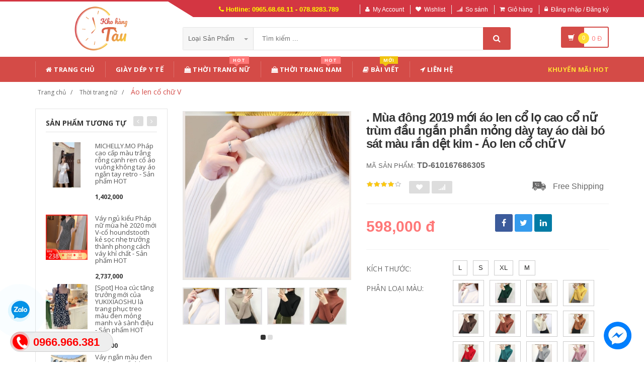

--- FILE ---
content_type: text/html; charset=UTF-8
request_url: https://khohangtau.com/san-pham/mua-dong-2019-moi-ao-len-co-lo-cao-co-nu-trum-dau-ngan-phan-mong-day-tay-ao-dai-bo-sat-mau-ran-det-kim-ao-len-co-chu-v-610167686305
body_size: 25801
content:

<!DOCTYPE html PUBLIC "-//W3C//DTD XHTML 1.0 Transitional//EN" "http://www.w3.org/TR/xhtml1/DTD/xhtml1-transitional.dtd">
<!--[if IE 8]> <html lang="en" class="ie8"> <![endif]-->
<!--[if !IE]><!-->
<html lang="en" xmlns="http://www.w3.org/1999/xhtml">
<!--<![endif]-->
<head>
    <meta http-equiv="Content-Type" content="text/html; charset=utf-8" />


    <title>  . Mùa đông 2019 mới áo len cổ lọ cao cổ nữ trùm đầu ngắn phần mỏng dày tay áo dài bó sát màu rắn dệt kim - Áo len cổ chữ V 🆘 Kho Hàng Tàu |                 Đặt hàng cực dễ - Không thể chậm trễ
                 </title>
    <meta content="width=device-width, initial-scale=1.0" name="viewport" />

        <meta name="description" content=". Mùa đông 2019 mới áo len cổ lọ cao cổ nữ trùm đầu ngắn phần mỏng dày tay áo dài bó sát màu rắn dệt kim - Áo len cổ chữ V ✅ Giá Bán Ưu Đãi ✅ Giao Hàng Nhanh ✅ Ship Toàn Quốc 🆘 Liên Hệ: 0965686811"/>
    <meta name="keywords" content=". Mùa đông 2019 mới áo len cổ lọ cao cổ nữ trùm đầu ngắn phần mỏng dày tay áo dài bó sát màu rắn dệt kim - Áo len cổ chữ V, đặt hàng trung quốc, đặc hàng siêu tốc, đặt hàng quảng châu, chuyên đặt hàng TaoBao, Tmall, 1688" />

    <meta content="https://khohangtau.com" name="author" />
    <meta name="csrf-token" content="EeO2Ofn1k6yvLbYEHURxRcPQJRXQfxbLrpUcaEbE" />

            <link rel="shortcut icon" href="https://khohangtau.com/upload_file/settings/CAxEIUrVNfWznGRclQy4gjBbwxmnG1qvkr7kWQGi.jpeg" />
    

    <!-- iOS Web App mode -->
    <meta name="apple-mobile-web-app-capable" content="yes"/>
    <link rel="apple-touch-icon" sizes="36x36" href="https://khohangtau.com/img/app-td-36p.png" />
    <link rel="apple-touch-icon" sizes="48x48" href="https://khohangtau.com/img/app-td-48p.png" />
    <link rel="apple-touch-icon" sizes="72x72" href="https://khohangtau.com/img/app-td-72p.png" />
    <link rel="apple-touch-icon" sizes="96x96" href="https://khohangtau.com/img/app-td-96p.png" />
    <link rel="apple-touch-icon" sizes="144x144" href="https://khohangtau.com/img/app-td-144p.png" />
    <link rel="apple-touch-icon" sizes="192x192" href="https://khohangtau.com/img/app-td-192p.png" />
    <!-- Android Web App mode -->
    <link rel="manifest" href="https://khohangtau.com/manifest.json" />
    <meta name="apple-mobile-web-app-status-bar-style" content="black" />

    <!-- Facebook -->
        <meta property="og:url" content="https://khohangtau.com/san-pham/mua-dong-2019-moi-ao-len-co-lo-cao-co-nu-trum-dau-ngan-phan-mong-day-tay-ao-dai-bo-sat-mau-ran-det-kim-ao-len-co-chu-v-610167686305"/>
    <meta property="og:type" content="website"/>
    <meta property="og:title" content=". Mùa đông 2019 mới áo len cổ lọ cao cổ nữ trùm đầu ngắn phần mỏng dày tay áo dài bó sát màu rắn dệt kim - Áo len cổ chữ V"/>
    <meta property="og:description" content=""/>
            <meta property="og:image" content="https://img.alicdn.com/imgextra/i4/2206596253055/O1CN018HDX3q1YREYl6Kerw_!!2206596253055.jpg_400x400.jpg_.webp"/>
    
    <!-- Bootstrap Core CSS -->
    <link rel="stylesheet" href="https://khohangtau.com/assets/css/bootstrap.min.css" />

    <!-- Customizable CSS -->
    <link rel="stylesheet" href="https://khohangtau.com/assets/css/main.min.css?v=1.1.9" defer/>
    <link rel="stylesheet" href="https://khohangtau.com/assets/css/blue.min.css" defer/>
    <link rel="stylesheet" href="https://khohangtau.com/assets/css/owl.carousel.min.css" defer/>
    <link rel="stylesheet" href="https://khohangtau.com/assets/css/owl.transitions.min.css" defer/>
    <link rel="stylesheet" href="https://khohangtau.com/assets/css/animate.min.css" defer/>
    <link rel="stylesheet" href="https://khohangtau.com/assets/css/rateit.min.css" defer/>
    <link rel="stylesheet" href="https://khohangtau.com/assets/css/bootstrap-select.min.css" defer/>

    <!-- jquery notify toast -->
    <link rel="stylesheet" href="https://khohangtau.com/assets/notify/simply-toast.min.css" defer/>

    <!-- Icons/Glyphs -->
    <link rel="stylesheet" rel="preload" href="https://khohangtau.com/assets/css/font-awesome.min.css?v=1.1.9" defer/>

    <!-- Fonts -->
    <link href='https://fonts.googleapis.com/css?family=Roboto:300,400,500,700&display=swap' rel='stylesheet' as="font" />
    <link href='https://fonts.googleapis.com/css?family=Open+Sans:400,300,400italic,600,600italic,700,700italic,800&display=swap' rel='stylesheet' as="font"  />
    <link href='https://fonts.googleapis.com/css?family=Montserrat:400,700&display=swap' rel='stylesheet' as="font"  />

    <!-- CSS Customization -->
    <link rel="stylesheet" href="https://khohangtau.com/assets/css/custom.css.php" />
    
            <link rel="preload" as="image" href="https://img.alicdn.com/imgextra/i4/2206596253055/O1CN018HDX3q1YREYl6Kerw_!!2206596253055.jpg_400x400.jpg_.webp">
    

    <link rel="canonical" href="https://khohangtau.com/san-pham/mua-dong-2019-moi-ao-len-co-lo-cao-co-nu-trum-dau-ngan-phan-mong-day-tay-ao-dai-bo-sat-mau-ran-det-kim-ao-len-co-chu-v-610167686305" />


    <link rel="stylesheet" href="https://khohangtau.com/assets/css/lightbox.min.css" />
    <link rel="stylesheet" href="https://khohangtau.com/assets/css/scrollbar.min.css" />
    
    
    <!-- JSON-LD markup generated by Google Structured Data Markup Helper. -->
    <script type="application/ld+json">
                {
                  "@context" : "http://schema.org",
                  "@type" : "Product",
                  "name" : ". Mùa đông 2019 mới áo len cổ lọ cao cổ nữ trùm đầu ngắn phần mỏng dày tay áo dài bó sát màu rắn dệt kim - Áo len cổ chữ V",
                  "brand" : {
                    "@type" : "Brand",
                    "name" : "Kho Hàng Tàu",
                    "logo" : "https://khohangtau.com/upload_file/settings/H6lPbcLedaztOJJXD05pPnLSXSLFljPOjj8k7UZH.webp"
                  },
                  "url": "https://khohangtau.com/san-pham/mua-dong-2019-moi-ao-len-co-lo-cao-co-nu-trum-dau-ngan-phan-mong-day-tay-ao-dai-bo-sat-mau-ran-det-kim-ao-len-co-chu-v-610167686305",
                  "sku":"610167686305",
                  "mpn":"610167686305",
                  "description": "hotline: 0966.889.186",
                  "image" : "https://img.alicdn.com/imgextra/i4/2206596253055/O1CN018HDX3q1YREYl6Kerw_!!2206596253055.jpg_400x400.jpg_.webp",
                  "review": {
                    "@type": "Review",
                    "reviewRating": {
                      "@type": "Rating",
                      "ratingValue": "4",
                      "bestRating": "5"
                    },
                    "author": {
                      "@type": "Person",
                      "name": "Mạnh Hùng"
                    }
                  },
                  "aggregateRating": {
                    "@type": "AggregateRating",
                    "ratingValue": "4.8",
                    "reviewCount": "83"
                  },
                  "offers" : {
                    "@type" : "Offer",
                    "priceCurrency": "VND",
                    "url": "https://khohangtau.com/san-pham/mua-dong-2019-moi-ao-len-co-lo-cao-co-nu-trum-dau-ngan-phan-mong-day-tay-ao-dai-bo-sat-mau-ran-det-kim-ao-len-co-chu-v-610167686305",
                    "price" : "598000",
                    "availability": "https://schema.org/InStock",
                    "priceValidUntil": "2020-12-12",
                    "itemCondition": "https://schema.org/NewCondition"
                  }
                }
                </script>

    <script type="application/ld+json">
{
  "@context": "https://schema.org",
  "@type": "BreadcrumbList",
  "itemListElement": [{
    "@type": "ListItem",
    "position": 1,
    "item": {
      "@id": "https://khohangtau.com",
      "name": "KhoHangTau.com"
    }
  },{
    "@type": "ListItem",
    "position": 2,
    "item": {
      "@id": "https://khohangtau.com/loai/thoi-trang-nu",
      "name": "Thời trang nữ"
    }
  },{
    "@type": "ListItem",
    "position": 3,
    "item": {
      "@id": "https://khohangtau.com/loai/thoi-trang-nu?cs=29",
      "name": "Áo len cổ chữ V"
    }
  }]
}
</script>

    <!-- Global site tag (gtag.js) - Google Analytics -->
    <script async src="https://www.googletagmanager.com/gtag/js?id=G-7EQELES48V"></script>
    <script>
        window.dataLayer = window.dataLayer || [];
        function gtag(){dataLayer.push(arguments);}
        gtag('js', new Date());

        gtag('config', 'G-7EQELES48V');
    </script>
</head>
<body class="cnt-home">

<div class="wrapper">

    <!-- begin #sidebar -->
    <header class="header-style-1">
            <div class="top-bar animate-dropdown">
    <div class="container">
        <div class="header-top-inner">
            <div class="cnt-account">
                <ul class="list-unstyled">
                    <li class="header-hotline"><i class="icon fa fa-phone"></i> Hotline: 0965.68.68.11 - 078.8283.789</li>
                                            <li><a href="javascript:void(0)" onclick="$('#loginModal').modal('show');"><i class="icon fa fa-user"></i>My Account</a></li>
                        <li><a href="javascript:void(0)" onclick="$('#loginModal').modal('show');"><i class="icon fa fa-heart"></i>Wishlist</a></li>
                    
                    <li><a href="/so-sanh"><i class="icon fa fa-signal"></i>So sánh</a></li>
                    <li><a href="/gio-hang"><i class="icon fa fa-shopping-cart"></i>Giỏ hàng</a></li>
                    <li>
                                                    <a href="/login"><i class="icon fa fa-lock"></i>Đăng nhập / Đăng ký</a>
                                            </li>
                </ul>
            </div>

            
                
                    
                        
                                    
                        
                            
                            
                            
                        
                    

                    
                        
                                    
                        
                            
                            
                            
                        
                    
                
            

            <div class="clearfix"></div>
        </div><!-- /.header-top-inner -->
    </div><!-- /.container -->
</div><!-- /.header-top -->

        <div class="main-header">
            <div class="container">
                <div class="row">
                    <div class="col-xs-12 col-sm-12 col-md-3 logo-holder">
                        <!-- ============================================================= LOGO ============================================================= -->
                        <div class="logo">
                            <a href="https://khohangtau.com">
                                                                    <img src="https://khohangtau.com/upload_file/settings/H6lPbcLedaztOJJXD05pPnLSXSLFljPOjj8k7UZH.webp" alt="Kho hàng tàu">
                                                            </a>
                        </div><!-- /.logo -->
                        <!-- ============================================================= LOGO : END ============================================================= -->
                    </div><!-- /.logo-holder -->

                    <div class="col-xs-12 col-sm-12 col-md-7 top-search-holder">
                        <!-- /.contact-row -->
                        <!-- ============================================================= SEARCH AREA ============================================================= -->
                        <div class="search-area">
                            <form method="POST" action="https://khohangtau.com/tim-kiem" accept-charset="UTF-8" id="search_results_frm"><input name="_token" type="hidden" value="EeO2Ofn1k6yvLbYEHURxRcPQJRXQfxbLrpUcaEbE">
                            <div class="control-group">
                                                                    <ul class="categories-filter animate-dropdown">
                                        <li class="dropdown">

                                            <a class="dropdown-toggle" data-toggle="dropdown" href="category.html">Loại sản phẩm
                                                <b class="caret"></b></a>

                                            <ul class="dropdown-menu" role="menu">
                                                <li class="menu-header">Chọn</li>
                                                                                                                                                                                                            <li role="presentation"><a role="menuitem" tabindex="-1"
                                                                                   href="https://khohangtau.com/loai/do-choi">- Đồ chơi</a></li>
                                                                                                            <li role="presentation"><a role="menuitem" tabindex="-1"
                                                                                   href="https://khohangtau.com/loai/thoi-trang-nu">- Thời trang nữ</a></li>
                                                                                                            <li role="presentation"><a role="menuitem" tabindex="-1"
                                                                                   href="https://khohangtau.com/loai/thoi-trang-nam">- Thời trang nam</a></li>
                                                                                                            <li role="presentation"><a role="menuitem" tabindex="-1"
                                                                                   href="https://khohangtau.com/loai/lingerie-tracksuit">- Đồ lót/Tracksuit</a></li>
                                                                                                            <li role="presentation"><a role="menuitem" tabindex="-1"
                                                                                   href="https://khohangtau.com/loai/toys-kids-babies">- Đồ chơi/Trẻ em/Trẻ sơ sinh</a></li>
                                                                                                            <li role="presentation"><a role="menuitem" tabindex="-1"
                                                                                   href="https://khohangtau.com/loai/shoes-bags-eyewear">- Giày dép/Túi xách/Mắt kính</a></li>
                                                                                                            <li role="presentation"><a role="menuitem" tabindex="-1"
                                                                                   href="https://khohangtau.com/loai/beauty-skin-care-healthy">- Làm đẹp/ Chăm sóc da/ Sức khỏe</a></li>
                                                                                                            <li role="presentation"><a role="menuitem" tabindex="-1"
                                                                                   href="https://khohangtau.com/loai/sports-outdoors-instruments">- Thể thao/ Dụng cụ</a></li>
                                                                                                            <li role="presentation"><a role="menuitem" tabindex="-1"
                                                                                   href="https://khohangtau.com/loai/digital-mobiles-tablets">- Kỹ thuật số/ Điện thoại/ Máy tính bảng</a></li>
                                                                                                            <li role="presentation"><a role="menuitem" tabindex="-1"
                                                                                   href="https://khohangtau.com/loai/home-garden">- Đồ nội thất</a></li>
                                                                                                            <li role="presentation"><a role="menuitem" tabindex="-1"
                                                                                   href="https://khohangtau.com/loai/automotives-motorcycles">- Ô tô/ Xe máy</a></li>
                                                                                                            <li role="presentation"><a role="menuitem" tabindex="-1"
                                                                                   href="https://khohangtau.com/loai/game-animation">- Game/ Animation</a></li>
                                                                                                            <li role="presentation"><a role="menuitem" tabindex="-1"
                                                                                   href="https://khohangtau.com/loai/pet-supplies">- Thiết bị cho thú cưng</a></li>
                                                                                                            <li role="presentation"><a role="menuitem" tabindex="-1"
                                                                                   href="https://khohangtau.com/loai/office-did-hardware">- Văn phòng / Phần cứng</a></li>
                                                                                                            <li role="presentation"><a role="menuitem" tabindex="-1"
                                                                                   href="https://khohangtau.com/loai/giay-dep-y-te">- Giày Dép Y Tế</a></li>
                                                                                                            <li role="presentation"><a role="menuitem" tabindex="-1"
                                                                                   href="https://khohangtau.com/loai/thiet-bi-bao-ho">- Thiết Bị Bảo Hộ</a></li>
                                                                                                            <li role="presentation"><a role="menuitem" tabindex="-1"
                                                                                   href="https://khohangtau.com/loai/sung-bom-mo">- Súng bơm mỡ</a></li>
                                                                                                            <li role="presentation"><a role="menuitem" tabindex="-1"
                                                                                   href="https://khohangtau.com/loai/sung-xit-hoi-khi-nen">- Súng xịt hơi khí nén</a></li>
                                                                                                            <li role="presentation"><a role="menuitem" tabindex="-1"
                                                                                   href="https://khohangtau.com/loai/vat-tu-thiet-bi-xay-dung">- Vật tư / Thiết bị xây dựng</a></li>
                                                                                                            <li role="presentation"><a role="menuitem" tabindex="-1"
                                                                                   href="https://khohangtau.com/loai/giay-dep-dau-bep">- Giày dép đầu bếp</a></li>
                                                                                                            <li role="presentation"><a role="menuitem" tabindex="-1"
                                                                                   href="https://khohangtau.com/loai/linh-kien-dien-tu">- Linh kiện điện tử</a></li>
                                                                                                    
                                            </ul>
                                        </li>
                                    </ul>
                                
                                <input class="search-field" name="search_key" placeholder="Tìm kiếm ..." value="" />

                                <a class="search-button" href="javascript:;" onClick="$('#search_results_frm').submit()" aria-label="Tìm Kiếm"></a>

                            </div>
                            </form>
                        </div><!-- /.search-area -->
                        <!-- ============================================================= SEARCH AREA : END ============================================================= -->
                    </div><!-- /.top-search-holder -->

                                            <div class="col-xs-12 col-sm-12 col-md-2 animate-dropdown top-cart-row">
                            <!-- ============================================================= SHOPPING CART DROPDOWN ============================================================= -->

                            <div class="dropdown dropdown-cart">
                                <a href="#" class="dropdown-toggle lnk-cart" data-toggle="dropdown">
                                    <div class="items-cart-inner">
                                        <div class="basket">
                                            <i class="glyphicon glyphicon-shopping-cart"></i>
                                        </div>
                                        <div class="basket-item-count"><span class="count">0</span></div>
                                        <div class="total-price-basket">
                                            
                                            <span class="total-price">
                                                <span class="value">0</span>&nbsp;<span class="sign">đ</span>
                                            </span>
                                        </div>


                                    </div>
                                </a>
                                <ul class="dropdown-menu">
                                    <li>
                                        
                                        <div class="clearfix cart-total">
                                            <div class="pull-right">

                                                <span class="text">Tổng tiền :</span><span class='price'>0</span>

                                            </div>
                                            <div class="clearfix"></div>

                                            <a href="/gio-hang"
                                               class="btn btn-upper btn-primary btn-block m-t-20 color-white">Giỏ hàng</a>
                                        </div>


                                    </li>
                                </ul>
                            </div>

                            <!-- ============================================================= SHOPPING CART DROPDOWN : END============================================================= -->
                        </div><!-- /.top-cart-row -->
                    
                </div><!-- /.row -->
            </div><!-- /.container -->
        </div>

        <!-- ============================================== NAVBAR ============================================== -->
<div class="header-nav animate-dropdown">
    <div class="container">
        <div class="yamm navbar navbar-default" role="navigation">
            <div class="navbar-header">
                <button data-target="#mc-horizontal-menu-collapse" data-toggle="collapse"
                        class="navbar-toggle collapsed" type="button">
                    <span class="sr-only">Toggle navigation</span>
                    <span class="icon-bar"></span>
                    <span class="icon-bar"></span>
                    <span class="icon-bar"></span>
                </button>


                
            </div>
            <div class="nav-bg-class">
                <div class="navbar-collapse collapse" id="mc-horizontal-menu-collapse">
                    <div class="nav-outer">
                        <ul class="nav navbar-nav">

                            <li class='dropdown '><a href="https://khohangtau.com" class="dropdown-toggle"><i class="icon fa fa-home"></i> Trang chủ</a></li><li class='dropdown '><a href="https://khohangtau.com/loai/giay-dep-y-te" class="dropdown-toggle">Giày Dép Y Tế</a></li><li class="dropdown yamm mega-menu "><a href="https://khohangtau.com/loai/thoi-trang-nu" data-hover="dropdown" class="dropdown-toggle" data-toggle="dropdown"><i class="icon fa fa-shopping-bag"></i> Thời Trang Nữ<span class="menu-label hot-menu hidden-xs">hot</span></a>  <ul class="dropdown-menu container">      <li><div class="yamm-content "> <div class="row"><div class="col-xs-12 col-sm-6 col-md-2 col-menu"><h2 class="title">Dresses</h2><ul class="links"><li><a href="https://khohangtau.com/loai/thoi-trang-nu?cs=1">Hot items</a></li><li><a href="https://khohangtau.com/loai/thoi-trang-nu?cs=2">Dresses </a></li><li><a href="https://khohangtau.com/loai/thoi-trang-nu?cs=3">Skirts </a></li><li><a href="https://khohangtau.com/loai/thoi-trang-nu?cs=4">A-Line Skirts </a></li><li><a href="https://khohangtau.com/loai/thoi-trang-nu?cs=5">High Waist Skirts </a></li><li><a href="https://khohangtau.com/loai/thoi-trang-nu?cs=6">Long Dresses </a></li></ul></div><div class="col-xs-12 col-sm-6 col-md-2 col-menu"><h2 class="title">Tops</h2><ul class="links"><li><a href="https://khohangtau.com/loai/thoi-trang-nu?cs=7">Shirts</a></li><li><a href="https://khohangtau.com/loai/thoi-trang-nu?cs=8">T-Shirts</a></li><li><a href="https://khohangtau.com/loai/thoi-trang-nu?cs=9">Long-Sleeved Shirts</a></li><li><a href="https://khohangtau.com/loai/thoi-trang-nu?cs=10">Lace Chiffon Shirts</a></li><li><a href="https://khohangtau.com/loai/thoi-trang-nu?cs=11">Camisoles</a></li><li><a href="https://khohangtau.com/loai/thoi-trang-nu?cs=12">Tank Tops</a></li></ul></div><div class="col-xs-12 col-sm-6 col-md-2 col-menu"><h2 class="title">Pants</h2><ul class="links"><li><a href="https://khohangtau.com/loai/thoi-trang-nu?cs=19">Jeans</a></li><li><a href="https://khohangtau.com/loai/thoi-trang-nu?cs=20">Casual Pants</a></li><li><a href="https://khohangtau.com/loai/thoi-trang-nu?cs=21">Shorts</a></li><li><a href="https://khohangtau.com/loai/thoi-trang-nu?cs=22">Harem Pants</a></li><li><a href="https://khohangtau.com/loai/thoi-trang-nu?cs=23">Boot cuts</a></li></ul></div><div class="col-xs-12 col-sm-6 col-md-2 col-menu"><h2 class="title">Hots</h2><ul class="links"><li><a href="https://khohangtau.com/loai/thoi-trang-nu?cs=36">Mother's Clothing</a></li><li><a href="https://khohangtau.com/loai/thoi-trang-nu?cs=37">Plus Size Clothes</a></li></ul></div><div class="col-xs-12 col-sm-6 col-md-4 col-menu banner-image"><img class="img-responsive" src="https://khohangtau.com/assets/images/quan_ao_nu.jpg" alt="thời trang nữ" loading="lazy" ></div></div></div></li></ul></li><li class="dropdown yamm mega-menu "><a href="https://khohangtau.com/loai/thoi-trang-nam" data-hover="dropdown" class="dropdown-toggle" data-toggle="dropdown"><i class="icon fa fa-shopping-bag"></i> Thời Trang Nam<span class="menu-label hot-menu hidden-xs">hot</span></a>  <ul class="dropdown-menu container">      <li><div class="yamm-content "> <div class="row"><div class="col-xs-12 col-sm-6 col-md-2 col-menu"><h2 class="title">Áo phông</h2><ul class="links"><li><a href="https://khohangtau.com/loai/thoi-trang-nam?cs=99">Áo phông ngắn </a></li><li><a href="https://khohangtau.com/loai/thoi-trang-nam?cs=100">Áo phông dài </a></li><li><a href="https://khohangtau.com/loai/thoi-trang-nam?cs=101">Polo </a></li><li><a href="https://khohangtau.com/loai/thoi-trang-nam?cs=102">Áo </a></li><li><a href="https://khohangtau.com/loai/thoi-trang-nam?cs=103">Lót </a></li><li><a href="https://khohangtau.com/loai/thoi-trang-nam?cs=105">Áo vest cotton </a></li></ul></div><div class="col-xs-12 col-sm-6 col-md-2 col-menu"><h2 class="title">Áo khoác</h2><ul class="links"><li><a href="https://khohangtau.com/loai/thoi-trang-nam?cs=107">Áo khoác</a></li><li><a href="https://khohangtau.com/loai/thoi-trang-nam?cs=108">Áo len</a></li><li><a href="https://khohangtau.com/loai/thoi-trang-nam?cs=109">Suit phù hợp</a></li><li><a href="https://khohangtau.com/loai/thoi-trang-nam?cs=110">Áo gió</a></li><li><a href="https://khohangtau.com/loai/thoi-trang-nam?cs=112">Áo khoác đôi</a></li><li><a href="https://khohangtau.com/loai/thoi-trang-nam?cs=114">Cực lớn</a></li></ul></div><div class="col-xs-12 col-sm-6 col-md-2 col-menu"><h2 class="title">Quần dài</h2><ul class="links"><li><a href="https://khohangtau.com/loai/thoi-trang-nam?cs=123">Quần tây thường</a></li><li><a href="https://khohangtau.com/loai/thoi-trang-nam?cs=124">Quần Jogger</a></li><li><a href="https://khohangtau.com/loai/thoi-trang-nam?cs=125">Quần Jean</a></li><li><a href="https://khohangtau.com/loai/thoi-trang-nam?cs=126">Quần short</a></li><li><a href="https://khohangtau.com/loai/thoi-trang-nam?cs=132">Quần công sở</a></li></ul></div><div class="col-xs-12 col-sm-6 col-md-2 col-menu"><h2 class="title">Hots</h2><ul class="links"><li><a href="https://khohangtau.com/loai/thoi-trang-nam?cs=139">Đồ đôi</a></li><li><a href="https://khohangtau.com/loai/thoi-trang-nam?cs=137">Quần áo lông thú</a></li><li><a href="https://khohangtau.com/loai/thoi-trang-nam?cs=38">Quần da</a></li><li><a href="https://khohangtau.com/loai/thoi-trang-nam?cs=140">Áo vest cotton</a></li></ul></div><div class="col-xs-12 col-sm-6 col-md-4 col-menu banner-image"><img class="img-responsive" src="https://khohangtau.com/assets/images/quan_ao_nam.jpg" alt="Thời trang nam" loading="lazy"></div></div></div></li></ul></li><li class='dropdown '><a href="https://khohangtau.com/blogs/bai-viet" class="dropdown-toggle"><i class="icon fa fa-book"></i> Bài viết<span class="menu-label new-menu hidden-xs">Mới</span></a></li><li class='dropdown '><a href="https://khohangtau.com/lien-he" class="dropdown-toggle"><i class="icon fa fa-location-arrow"></i> Liên hệ</a></li>
                            

                            <li class="dropdown  navbar-right special-menu">
                                <a href="https://khohangtau.com/khuyen-mai">Khuyến mãi HOT</a>
                            </li>
                        </ul><!-- /.navbar-nav -->
                        <div class="clearfix"></div>


                    </div><!-- /.nav-outer -->
                </div><!-- /.navbar-collapse -->



            </div><!-- /.nav-bg-class -->
        </div><!-- /.navbar-default -->
    </div><!-- /.container-class -->

</div><!-- /.header-nav -->
<!-- ============================================== NAVBAR : END ============================================== -->


    


</header>
<script type="text/javascript">
    function remove_cart_item(item_id){
        $("#remove_item_id").val(item_id);
        $("#header_shopping_cart").submit();
    }

</script>
    <!-- end #sidebar -->

    <!-- begin #content -->
    <div class="page-body">
    
    <div class="breadcrumb">
        <div class="container">
            <div class="breadcrumb-inner">
                <ul class="list-inline list-unstyled">
                    <li><a href="https://khohangtau.com">Trang chủ</a></li>
                    <li><a href="https://khohangtau.com/loai/thoi-trang-nu">Thời trang nữ</a></li>
                    <li class='active'><a href="https://khohangtau.com/loai/thoi-trang-nu?cs=29">Áo len cổ chữ V</a></li>
                </ul>
            </div>
        </div>
    </div>

    <div id="product_detail_page" class="body-content outer-top-xs">
        <div class='container'>
            <div class='row single-product'>


                
                                    <div class='col-md-3 sidebar'>
                    <div class="sidebar-module-container">

                        <div class="sidebar-widget outer-bottom-small wow fadeInUp">
                            <h3 class="section-title">Sản phẩm tương tự</h3>
                            <div class="sidebar-widget-body outer-top-xs">
                                <div class="owl-carousel sidebar-carousel special-offer custom-carousel owl-theme outer-top-xs">
                                                                                                            <div class="item">
                                        <div class="products special-product">
                                            
                                            <div class="product">
                                                <div class="product-micro">
                                                    <div class="row product-micro-row">
                                                        <div class="col col-xs-5">
                                                            <div class="product-image">
                                                                <div class="image">
                                                                    <a href="https://khohangtau.com/san-pham/michelly-mo-phap-cao-cap-mau-trang-rong-canh-ren-co-ao-vuong-khong-tay-ao-ngan-tay-retro-san-pham-hot-599099299543" title="MICHELLY.MO Pháp cao cấp màu trắng rỗng cạnh ren cổ áo vuông không tay áo ngắn tay retro - Sản phẩm HOT" class="link-image">
                                                                                                                                                    <img src="https://gd3.alicdn.com/imgextra/i2/123638691/O1CN017EAx492E4WkjrADev_!!123638691.jpg_120x120.jpg_.webp" alt="MICHELLY.MO Pháp cao cấp màu trắng rỗng cạnh ren cổ áo vuông không tay áo ngắn tay retro - Sản phẩm HOT" width="90" height="90"  />
                                                                                                                                            </a>
                                                                </div><!-- /.image -->


                                                            </div><!-- /.product-image -->
                                                        </div><!-- /.col -->
                                                        <div class="col col-xs-7">
                                                            <div class="product-info">
                                                                <h3 class="name"><a href="https://khohangtau.com/san-pham/michelly-mo-phap-cao-cap-mau-trang-rong-canh-ren-co-ao-vuong-khong-tay-ao-ngan-tay-retro-san-pham-hot-599099299543" title="MICHELLY.MO Pháp cao cấp màu trắng rỗng cạnh ren cổ áo vuông không tay áo ngắn tay retro - Sản phẩm HOT" class="link-image">MICHELLY.MO Pháp cao cấp màu trắng rỗng cạnh ren cổ áo vuông không tay áo ngắn tay retro - Sản phẩm HOT</a></h3>
                                                                
                                                                <div class="product-price">
                                                                    <span class="price">1,402,000</span>

                                                                    <span class="price-before-discount"></span>
                                                                </div><!-- /.product-price -->

                                                            </div>
                                                        </div><!-- /.col -->
                                                    </div>
                                                </div>

                                            </div>

                                            
                                                                        
                                            <div class="product">
                                                <div class="product-micro">
                                                    <div class="row product-micro-row">
                                                        <div class="col col-xs-5">
                                                            <div class="product-image">
                                                                <div class="image">
                                                                    <a href="https://khohangtau.com/san-pham/vay-ngu-kieu-phap-nu-mua-he-2020-moi-v-co-houndstooth-ke-soc-nhe-truong-thanh-phong-cach-vay-khi-chat-san-pham-hot-616155907310" title="Váy ngủ kiểu Pháp nữ mùa hè 2020 mới V-cổ houndstooth kẻ sọc nhẹ trưởng thành phong cách váy khí chất - Sản phẩm HOT" class="link-image">
                                                                                                                                                    <img src="https://khohangtau.com/upload_file/avatar/sqcDah8ULKSAOxytHIdqbkStfn4EaaOplU4VLSXn.jpeg" alt="Váy ngủ kiểu Pháp nữ mùa hè 2020 mới V-cổ houndstooth kẻ sọc nhẹ trưởng thành phong cách váy khí chất - Sản phẩm HOT" width="90" height="90"  />
                                                                                                                                            </a>
                                                                </div><!-- /.image -->


                                                            </div><!-- /.product-image -->
                                                        </div><!-- /.col -->
                                                        <div class="col col-xs-7">
                                                            <div class="product-info">
                                                                <h3 class="name"><a href="https://khohangtau.com/san-pham/vay-ngu-kieu-phap-nu-mua-he-2020-moi-v-co-houndstooth-ke-soc-nhe-truong-thanh-phong-cach-vay-khi-chat-san-pham-hot-616155907310" title="Váy ngủ kiểu Pháp nữ mùa hè 2020 mới V-cổ houndstooth kẻ sọc nhẹ trưởng thành phong cách váy khí chất - Sản phẩm HOT" class="link-image">Váy ngủ kiểu Pháp nữ mùa hè 2020 mới V-cổ houndstooth kẻ sọc nhẹ trưởng thành phong cách váy khí chất - Sản phẩm HOT</a></h3>
                                                                
                                                                <div class="product-price">
                                                                    <span class="price">2,737,000</span>

                                                                    <span class="price-before-discount"></span>
                                                                </div><!-- /.product-price -->

                                                            </div>
                                                        </div><!-- /.col -->
                                                    </div>
                                                </div>

                                            </div>

                                            
                                                                        
                                            <div class="product">
                                                <div class="product-micro">
                                                    <div class="row product-micro-row">
                                                        <div class="col col-xs-5">
                                                            <div class="product-image">
                                                                <div class="image">
                                                                    <a href="https://khohangtau.com/san-pham/spot-hoa-cuc-tang-truong-moi-cua-yukixiaoshu-la-trang-phuc-treo-mau-den-mong-manh-va-sanh-dieu-san-pham-hot-613875225746" title="[Spot] Hoa cúc tăng trưởng mới của YUKIXIAOSHU là trang phục treo màu đen mỏng manh và sành điệu - Sản phẩm HOT" class="link-image">
                                                                                                                                                    <img src="https://gd1.alicdn.com/imgextra/i1/725738041/O1CN01yGG5I129GpM1DJIkL_!!725738041.jpg_120x120.jpg_.webp" alt="[Spot] Hoa cúc tăng trưởng mới của YUKIXIAOSHU là trang phục treo màu đen mỏng manh và sành điệu - Sản phẩm HOT" width="90" height="90"  />
                                                                                                                                            </a>
                                                                </div><!-- /.image -->


                                                            </div><!-- /.product-image -->
                                                        </div><!-- /.col -->
                                                        <div class="col col-xs-7">
                                                            <div class="product-info">
                                                                <h3 class="name"><a href="https://khohangtau.com/san-pham/spot-hoa-cuc-tang-truong-moi-cua-yukixiaoshu-la-trang-phuc-treo-mau-den-mong-manh-va-sanh-dieu-san-pham-hot-613875225746" title="[Spot] Hoa cúc tăng trưởng mới của YUKIXIAOSHU là trang phục treo màu đen mỏng manh và sành điệu - Sản phẩm HOT" class="link-image">[Spot] Hoa cúc tăng trưởng mới của YUKIXIAOSHU là trang phục treo màu đen mỏng manh và sành điệu - Sản phẩm HOT</a></h3>
                                                                
                                                                <div class="product-price">
                                                                    <span class="price">538,000</span>

                                                                    <span class="price-before-discount"></span>
                                                                </div><!-- /.product-price -->

                                                            </div>
                                                        </div><!-- /.col -->
                                                    </div>
                                                </div>

                                            </div>

                                            
                                                                        
                                            <div class="product">
                                                <div class="product-micro">
                                                    <div class="row product-micro-row">
                                                        <div class="col col-xs-5">
                                                            <div class="product-image">
                                                                <div class="image">
                                                                    <a href="https://khohangtau.com/san-pham/vay-ngan-mau-den-hepburn-co-tich-2020-he-moi-vay-den-mong-voan-dai-co-chu-v-san-pham-hot-617792137029" title="Váy ngắn màu đen Hepburn cổ tích 2020 hè mới váy đen mỏng voan dài cổ chữ V - Sản phẩm HOT" class="link-image">
                                                                                                                                                    <img src="https://gd2.alicdn.com/imgextra/i2/397776511/O1CN01FxWR7J1xy5Nrb6loH_!!397776511.jpg_120x120.jpg_.webp" alt="Váy ngắn màu đen Hepburn cổ tích 2020 hè mới váy đen mỏng voan dài cổ chữ V - Sản phẩm HOT" width="90" height="90"  />
                                                                                                                                            </a>
                                                                </div><!-- /.image -->


                                                            </div><!-- /.product-image -->
                                                        </div><!-- /.col -->
                                                        <div class="col col-xs-7">
                                                            <div class="product-info">
                                                                <h3 class="name"><a href="https://khohangtau.com/san-pham/vay-ngan-mau-den-hepburn-co-tich-2020-he-moi-vay-den-mong-voan-dai-co-chu-v-san-pham-hot-617792137029" title="Váy ngắn màu đen Hepburn cổ tích 2020 hè mới váy đen mỏng voan dài cổ chữ V - Sản phẩm HOT" class="link-image">Váy ngắn màu đen Hepburn cổ tích 2020 hè mới váy đen mỏng voan dài cổ chữ V - Sản phẩm HOT</a></h3>
                                                                
                                                                <div class="product-price">
                                                                    <span class="price">2,733,000</span>

                                                                    <span class="price-before-discount"></span>
                                                                </div><!-- /.product-price -->

                                                            </div>
                                                        </div><!-- /.col -->
                                                    </div>
                                                </div>

                                            </div>

                                            
                                                                        
                                            <div class="product">
                                                <div class="product-micro">
                                                    <div class="row product-micro-row">
                                                        <div class="col col-xs-5">
                                                            <div class="product-image">
                                                                <div class="image">
                                                                    <a href="https://khohangtau.com/san-pham/vay-denim-kieu-phap-bong-bong-tay-ao-nu-mua-he-2020-moi-nho-khi-hau-eo-thon-san-pham-hot-616593127650" title="Váy denim kiểu Pháp bong bóng tay áo nữ mùa hè 2020 mới nhỏ khí hậu eo thon - Sản phẩm HOT" class="link-image">
                                                                                                                                                    <img src="https://gd2.alicdn.com/imgextra/i3/2041579417/O1CN01Gunop32JR2LVskRjn_!!2041579417.jpg_120x120.jpg_.webp" alt="Váy denim kiểu Pháp bong bóng tay áo nữ mùa hè 2020 mới nhỏ khí hậu eo thon - Sản phẩm HOT" width="90" height="90"  />
                                                                                                                                            </a>
                                                                </div><!-- /.image -->


                                                            </div><!-- /.product-image -->
                                                        </div><!-- /.col -->
                                                        <div class="col col-xs-7">
                                                            <div class="product-info">
                                                                <h3 class="name"><a href="https://khohangtau.com/san-pham/vay-denim-kieu-phap-bong-bong-tay-ao-nu-mua-he-2020-moi-nho-khi-hau-eo-thon-san-pham-hot-616593127650" title="Váy denim kiểu Pháp bong bóng tay áo nữ mùa hè 2020 mới nhỏ khí hậu eo thon - Sản phẩm HOT" class="link-image">Váy denim kiểu Pháp bong bóng tay áo nữ mùa hè 2020 mới nhỏ khí hậu eo thon - Sản phẩm HOT</a></h3>
                                                                
                                                                <div class="product-price">
                                                                    <span class="price">437,000</span>

                                                                    <span class="price-before-discount"></span>
                                                                </div><!-- /.product-price -->

                                                            </div>
                                                        </div><!-- /.col -->
                                                    </div>
                                                </div>

                                            </div>

                                            
                                                                        
                                            <div class="product">
                                                <div class="product-micro">
                                                    <div class="row product-micro-row">
                                                        <div class="col col-xs-5">
                                                            <div class="product-image">
                                                                <div class="image">
                                                                    <a href="https://khohangtau.com/san-pham/vay-dam-voan-tay-ngan-cho-nu-rong-2020-moi-khi-chat-che-bung-duoc-in-hoa-tiet-co-chu-v-qua-dau-goi-dai-nu-mua-he-san-pham-hot-593093110905" title="Váy đầm voan tay ngắn cho nữ rộng 2020 mới khí chất che bụng được in họa tiết cổ chữ V qua đầu gối dài nữ mùa hè - Sản phẩm HOT" class="link-image">
                                                                                                                                                    <img src="https://gd4.alicdn.com/imgextra/i2/0/O1CN01bPt8kR2K1g2lNIUiU_!!0-item_pic.jpg_120x120.jpg_.webp" alt="Váy đầm voan tay ngắn cho nữ rộng 2020 mới khí chất che bụng được in họa tiết cổ chữ V qua đầu gối dài nữ mùa hè - Sản phẩm HOT" width="90" height="90"  />
                                                                                                                                            </a>
                                                                </div><!-- /.image -->


                                                            </div><!-- /.product-image -->
                                                        </div><!-- /.col -->
                                                        <div class="col col-xs-7">
                                                            <div class="product-info">
                                                                <h3 class="name"><a href="https://khohangtau.com/san-pham/vay-dam-voan-tay-ngan-cho-nu-rong-2020-moi-khi-chat-che-bung-duoc-in-hoa-tiet-co-chu-v-qua-dau-goi-dai-nu-mua-he-san-pham-hot-593093110905" title="Váy đầm voan tay ngắn cho nữ rộng 2020 mới khí chất che bụng được in họa tiết cổ chữ V qua đầu gối dài nữ mùa hè - Sản phẩm HOT" class="link-image">Váy đầm voan tay ngắn cho nữ rộng 2020 mới khí chất che bụng được in họa tiết cổ chữ V qua đầu gối dài nữ mùa hè - Sản phẩm HOT</a></h3>
                                                                
                                                                <div class="product-price">
                                                                    <span class="price">967,000</span>

                                                                    <span class="price-before-discount"></span>
                                                                </div><!-- /.product-price -->

                                                            </div>
                                                        </div><!-- /.col -->
                                                    </div>
                                                </div>

                                            </div>

                                            
                                                                        
                                            <div class="product">
                                                <div class="product-micro">
                                                    <div class="row product-micro-row">
                                                        <div class="col col-xs-5">
                                                            <div class="product-image">
                                                                <div class="image">
                                                                    <a href="https://khohangtau.com/san-pham/can-than-may-ngan-bat-thuong-19-nut-mua-he-ren-co-ao-khau-tay-ao-goi-cam-san-pham-hot-571619083196" title="Cẩn thận máy ngắn bất thường 19 nút mùa hè ren cổ áo khâu tay áo gợi cảm - Sản phẩm HOT" class="link-image">
                                                                                                                                                    <img src="https://img.alicdn.com/imgextra/i3/2505440391/TB2VEQCw79WBuNjSspeXXaz5VXa_!!2505440391.jpg_120x120.jpg_.webp" alt="Cẩn thận máy ngắn bất thường 19 nút mùa hè ren cổ áo khâu tay áo gợi cảm - Sản phẩm HOT" width="90" height="90"  />
                                                                                                                                            </a>
                                                                </div><!-- /.image -->


                                                            </div><!-- /.product-image -->
                                                        </div><!-- /.col -->
                                                        <div class="col col-xs-7">
                                                            <div class="product-info">
                                                                <h3 class="name"><a href="https://khohangtau.com/san-pham/can-than-may-ngan-bat-thuong-19-nut-mua-he-ren-co-ao-khau-tay-ao-goi-cam-san-pham-hot-571619083196" title="Cẩn thận máy ngắn bất thường 19 nút mùa hè ren cổ áo khâu tay áo gợi cảm - Sản phẩm HOT" class="link-image">Cẩn thận máy ngắn bất thường 19 nút mùa hè ren cổ áo khâu tay áo gợi cảm - Sản phẩm HOT</a></h3>
                                                                
                                                                <div class="product-price">
                                                                    <span class="price">384,000</span>

                                                                    <span class="price-before-discount"></span>
                                                                </div><!-- /.product-price -->

                                                            </div>
                                                        </div><!-- /.col -->
                                                    </div>
                                                </div>

                                            </div>

                                            
                                                                        
                                            <div class="product">
                                                <div class="product-micro">
                                                    <div class="row product-micro-row">
                                                        <div class="col col-xs-5">
                                                            <div class="product-image">
                                                                <div class="image">
                                                                    <a href="https://khohangtau.com/san-pham/dam-xoe-co-dien-kieu-phap-mau-tim-retro-cua-nu-san-pham-hot-618928278672" title="Đầm xòe cổ điển kiểu Pháp màu tím retro của nữ. - Sản phẩm HOT" class="link-image">
                                                                                                                                                    <img src="https://img.alicdn.com/imgextra/i1/3319900552/O1CN01MNvyvR1FwrEGBoH3M_!!3319900552.jpg_120x120.jpg_.webp" alt="Đầm xòe cổ điển kiểu Pháp màu tím retro của nữ. - Sản phẩm HOT" width="90" height="90"  loading="lazy"  />
                                                                                                                                            </a>
                                                                </div><!-- /.image -->


                                                            </div><!-- /.product-image -->
                                                        </div><!-- /.col -->
                                                        <div class="col col-xs-7">
                                                            <div class="product-info">
                                                                <h3 class="name"><a href="https://khohangtau.com/san-pham/dam-xoe-co-dien-kieu-phap-mau-tim-retro-cua-nu-san-pham-hot-618928278672" title="Đầm xòe cổ điển kiểu Pháp màu tím retro của nữ. - Sản phẩm HOT" class="link-image">Đầm xòe cổ điển kiểu Pháp màu tím retro của nữ. - Sản phẩm HOT</a></h3>
                                                                
                                                                <div class="product-price">
                                                                    <span class="price">851,000</span>

                                                                    <span class="price-before-discount"></span>
                                                                </div><!-- /.product-price -->

                                                            </div>
                                                        </div><!-- /.col -->
                                                    </div>
                                                </div>

                                            </div>

                                            
                                                                        
                                            <div class="product">
                                                <div class="product-micro">
                                                    <div class="row product-micro-row">
                                                        <div class="col col-xs-5">
                                                            <div class="product-image">
                                                                <div class="image">
                                                                    <a href="https://khohangtau.com/san-pham/mua-he-2020-nu-quy-phai-moi-vay-lua-to-tam-thon-dai-vay-rong-vo-ngoai-quoc-khi-hau-dong-dua-san-pham-hot-615659493239" title="Mùa hè 2020 nữ quý phái mới váy lụa tơ tằm thon dài váy rộng vợ ngoại quốc khí hậu đong đưa - Sản phẩm HOT" class="link-image">
                                                                                                                                                    <img src="https://img.alicdn.com/imgextra/i2/1649667898/O1CN01CF632V28DKilPznVO_!!1649667898.jpg_120x120.jpg_.webp" alt="Mùa hè 2020 nữ quý phái mới váy lụa tơ tằm thon dài váy rộng vợ ngoại quốc khí hậu đong đưa - Sản phẩm HOT" width="90" height="90"  loading="lazy"  />
                                                                                                                                            </a>
                                                                </div><!-- /.image -->


                                                            </div><!-- /.product-image -->
                                                        </div><!-- /.col -->
                                                        <div class="col col-xs-7">
                                                            <div class="product-info">
                                                                <h3 class="name"><a href="https://khohangtau.com/san-pham/mua-he-2020-nu-quy-phai-moi-vay-lua-to-tam-thon-dai-vay-rong-vo-ngoai-quoc-khi-hau-dong-dua-san-pham-hot-615659493239" title="Mùa hè 2020 nữ quý phái mới váy lụa tơ tằm thon dài váy rộng vợ ngoại quốc khí hậu đong đưa - Sản phẩm HOT" class="link-image">Mùa hè 2020 nữ quý phái mới váy lụa tơ tằm thon dài váy rộng vợ ngoại quốc khí hậu đong đưa - Sản phẩm HOT</a></h3>
                                                                
                                                                <div class="product-price">
                                                                    <span class="price">401,000</span>

                                                                    <span class="price-before-discount"></span>
                                                                </div><!-- /.product-price -->

                                                            </div>
                                                        </div><!-- /.col -->
                                                    </div>
                                                </div>

                                            </div>

                                            
                                                                        
                                            <div class="product">
                                                <div class="product-micro">
                                                    <div class="row product-micro-row">
                                                        <div class="col col-xs-5">
                                                            <div class="product-image">
                                                                <div class="image">
                                                                    <a href="https://khohangtau.com/san-pham/ao-so-mi-nu-vay-ngan-vay-hai-day-vay-cong-chua-vay-mua-he-tre-em-vay-tre-em-tieu-hoc-kieu-quan-ao-be-gai-san-pham-hot-572465256533" title="Áo sơ mi nữ váy ngắn váy hai dây váy công chúa váy mùa hè trẻ em váy trẻ em tiểu học kiểu quần áo bé gái - Sản phẩm HOT" class="link-image">
                                                                                                                                                    <img src="https://img.alicdn.com/imgextra/i2/2013833694/O1CN01H4zx0E1d9tcUIsSO0_!!2013833694.jpg_120x120.jpg_.webp" alt="Áo sơ mi nữ váy ngắn váy hai dây váy công chúa váy mùa hè trẻ em váy trẻ em tiểu học kiểu quần áo bé gái - Sản phẩm HOT" width="90" height="90"  loading="lazy"  />
                                                                                                                                            </a>
                                                                </div><!-- /.image -->


                                                            </div><!-- /.product-image -->
                                                        </div><!-- /.col -->
                                                        <div class="col col-xs-7">
                                                            <div class="product-info">
                                                                <h3 class="name"><a href="https://khohangtau.com/san-pham/ao-so-mi-nu-vay-ngan-vay-hai-day-vay-cong-chua-vay-mua-he-tre-em-vay-tre-em-tieu-hoc-kieu-quan-ao-be-gai-san-pham-hot-572465256533" title="Áo sơ mi nữ váy ngắn váy hai dây váy công chúa váy mùa hè trẻ em váy trẻ em tiểu học kiểu quần áo bé gái - Sản phẩm HOT" class="link-image">Áo sơ mi nữ váy ngắn váy hai dây váy công chúa váy mùa hè trẻ em váy trẻ em tiểu học kiểu quần áo bé gái - Sản phẩm HOT</a></h3>
                                                                
                                                                <div class="product-price">
                                                                    <span class="price">291,000</span>

                                                                    <span class="price-before-discount"></span>
                                                                </div><!-- /.product-price -->

                                                            </div>
                                                        </div><!-- /.col -->
                                                    </div>
                                                </div>

                                            </div>

                                                                                    </div>
                                    </div>
                                    
                                                                                                            <div class="item">
                                        <div class="products special-product">
                                            
                                            <div class="product">
                                                <div class="product-micro">
                                                    <div class="row product-micro-row">
                                                        <div class="col col-xs-5">
                                                            <div class="product-image">
                                                                <div class="image">
                                                                    <a href="https://khohangtau.com/san-pham/dam-cotton-hoa-tiet-tinh-khiet-nu-dau-thu-dong-nam-2020-vay-moi-vay-dai-gio-lanh-vay-dai-san-pham-hot-566861190659" title="Đầm cotton họa tiết tinh khiết nữ đầu thu đông năm 2020 Váy mới váy dài gió lạnh váy dài - Sản phẩm HOT" class="link-image">
                                                                                                                                                    <img src="https://img.alicdn.com/imgextra/i4/383289352/O1CN01uUZ5Ar2IxGcCejkMP_!!0-item_pic.jpg_120x120.jpg_.webp" alt="Đầm cotton họa tiết tinh khiết nữ đầu thu đông năm 2020 Váy mới váy dài gió lạnh váy dài - Sản phẩm HOT" width="90" height="90"  loading="lazy"  />
                                                                                                                                            </a>
                                                                </div><!-- /.image -->


                                                            </div><!-- /.product-image -->
                                                        </div><!-- /.col -->
                                                        <div class="col col-xs-7">
                                                            <div class="product-info">
                                                                <h3 class="name"><a href="https://khohangtau.com/san-pham/dam-cotton-hoa-tiet-tinh-khiet-nu-dau-thu-dong-nam-2020-vay-moi-vay-dai-gio-lanh-vay-dai-san-pham-hot-566861190659" title="Đầm cotton họa tiết tinh khiết nữ đầu thu đông năm 2020 Váy mới váy dài gió lạnh váy dài - Sản phẩm HOT" class="link-image">Đầm cotton họa tiết tinh khiết nữ đầu thu đông năm 2020 Váy mới váy dài gió lạnh váy dài - Sản phẩm HOT</a></h3>
                                                                
                                                                <div class="product-price">
                                                                    <span class="price">496,000</span>

                                                                    <span class="price-before-discount"></span>
                                                                </div><!-- /.product-price -->

                                                            </div>
                                                        </div><!-- /.col -->
                                                    </div>
                                                </div>

                                            </div>

                                            
                                                                        
                                            <div class="product">
                                                <div class="product-micro">
                                                    <div class="row product-micro-row">
                                                        <div class="col col-xs-5">
                                                            <div class="product-image">
                                                                <div class="image">
                                                                    <a href="https://khohangtau.com/san-pham/aisha-aisha-cong-chua-vay-mua-he-dong-lanh-arlo-snow-white-dress-dua-tre-dua-tre-ambo-ambo-san-pham-hot-611916096874" title="Aisha Aisha Công chúa Váy Mùa hè đông lạnh Arlo Snow White Dress Đứa trẻ Đứa trẻ Ambo Ambo - Sản phẩm HOT" class="link-image">
                                                                                                                                                    <img src="https://img.alicdn.com/imgextra/i2/1769158170/O1CN01wNa3ck2ADuSq28m1O_!!1769158170.jpg_120x120.jpg_.webp" alt="Aisha Aisha Công chúa Váy Mùa hè đông lạnh Arlo Snow White Dress Đứa trẻ Đứa trẻ Ambo Ambo - Sản phẩm HOT" width="90" height="90"  loading="lazy"  />
                                                                                                                                            </a>
                                                                </div><!-- /.image -->


                                                            </div><!-- /.product-image -->
                                                        </div><!-- /.col -->
                                                        <div class="col col-xs-7">
                                                            <div class="product-info">
                                                                <h3 class="name"><a href="https://khohangtau.com/san-pham/aisha-aisha-cong-chua-vay-mua-he-dong-lanh-arlo-snow-white-dress-dua-tre-dua-tre-ambo-ambo-san-pham-hot-611916096874" title="Aisha Aisha Công chúa Váy Mùa hè đông lạnh Arlo Snow White Dress Đứa trẻ Đứa trẻ Ambo Ambo - Sản phẩm HOT" class="link-image">Aisha Aisha Công chúa Váy Mùa hè đông lạnh Arlo Snow White Dress Đứa trẻ Đứa trẻ Ambo Ambo - Sản phẩm HOT</a></h3>
                                                                
                                                                <div class="product-price">
                                                                    <span class="price">703,000</span>

                                                                    <span class="price-before-discount"></span>
                                                                </div><!-- /.product-price -->

                                                            </div>
                                                        </div><!-- /.col -->
                                                    </div>
                                                </div>

                                            </div>

                                            
                                                                        
                                            <div class="product">
                                                <div class="product-micro">
                                                    <div class="row product-micro-row">
                                                        <div class="col col-xs-5">
                                                            <div class="product-image">
                                                                <div class="image">
                                                                    <a href="https://khohangtau.com/san-pham/scheming-vay-den-it-vay-hepburn-phong-cach-eo-thon-giam-khi-theu-phap-hoc-vay-san-pham-hot-598279851276" title="Scheming váy đen ít váy Hepburn phong cách eo thon giảm khí thêu Pháp hốc váy - Sản phẩm HOT" class="link-image">
                                                                                                                                                    <img src="https://img.alicdn.com/imgextra/i3/2880030976/O1CN01vOFTv01J536OqETqU_!!2880030976.jpg_120x120.jpg_.webp" alt="Scheming váy đen ít váy Hepburn phong cách eo thon giảm khí thêu Pháp hốc váy - Sản phẩm HOT" width="90" height="90"  loading="lazy"  />
                                                                                                                                            </a>
                                                                </div><!-- /.image -->


                                                            </div><!-- /.product-image -->
                                                        </div><!-- /.col -->
                                                        <div class="col col-xs-7">
                                                            <div class="product-info">
                                                                <h3 class="name"><a href="https://khohangtau.com/san-pham/scheming-vay-den-it-vay-hepburn-phong-cach-eo-thon-giam-khi-theu-phap-hoc-vay-san-pham-hot-598279851276" title="Scheming váy đen ít váy Hepburn phong cách eo thon giảm khí thêu Pháp hốc váy - Sản phẩm HOT" class="link-image">Scheming váy đen ít váy Hepburn phong cách eo thon giảm khí thêu Pháp hốc váy - Sản phẩm HOT</a></h3>
                                                                
                                                                <div class="product-price">
                                                                    <span class="price">784,000</span>

                                                                    <span class="price-before-discount"></span>
                                                                </div><!-- /.product-price -->

                                                            </div>
                                                        </div><!-- /.col -->
                                                    </div>
                                                </div>

                                            </div>

                                            
                                                                        
                                            <div class="product">
                                                <div class="product-micro">
                                                    <div class="row product-micro-row">
                                                        <div class="col col-xs-5">
                                                            <div class="product-image">
                                                                <div class="image">
                                                                    <a href="https://khohangtau.com/san-pham/han-quoc-thanh-lich-mua-he-retro-khi-chat-vuong-co-ao-tui-hip-ca-duoi-mong-vay-giua-dau-goi-san-pham-hot-617045302474" title="Hàn Quốc thanh lịch mùa hè retro khí chất vuông cổ áo túi hip cá đuôi mỏng váy giữa đầu gối - Sản phẩm HOT" class="link-image">
                                                                                                                                                    <img src="https://img.alicdn.com/imgextra/i2/2574387019/O1CN01MbGOvC21ikaD0UZn8_!!2574387019.jpg_120x120.jpg_.webp" alt="Hàn Quốc thanh lịch mùa hè retro khí chất vuông cổ áo túi hip cá đuôi mỏng váy giữa đầu gối - Sản phẩm HOT" width="90" height="90"  loading="lazy"  />
                                                                                                                                            </a>
                                                                </div><!-- /.image -->


                                                            </div><!-- /.product-image -->
                                                        </div><!-- /.col -->
                                                        <div class="col col-xs-7">
                                                            <div class="product-info">
                                                                <h3 class="name"><a href="https://khohangtau.com/san-pham/han-quoc-thanh-lich-mua-he-retro-khi-chat-vuong-co-ao-tui-hip-ca-duoi-mong-vay-giua-dau-goi-san-pham-hot-617045302474" title="Hàn Quốc thanh lịch mùa hè retro khí chất vuông cổ áo túi hip cá đuôi mỏng váy giữa đầu gối - Sản phẩm HOT" class="link-image">Hàn Quốc thanh lịch mùa hè retro khí chất vuông cổ áo túi hip cá đuôi mỏng váy giữa đầu gối - Sản phẩm HOT</a></h3>
                                                                
                                                                <div class="product-price">
                                                                    <span class="price">394,000</span>

                                                                    <span class="price-before-discount"></span>
                                                                </div><!-- /.product-price -->

                                                            </div>
                                                        </div><!-- /.col -->
                                                    </div>
                                                </div>

                                            </div>

                                            
                                                                        
                                            <div class="product">
                                                <div class="product-micro">
                                                    <div class="row product-micro-row">
                                                        <div class="col col-xs-5">
                                                            <div class="product-image">
                                                                <div class="image">
                                                                    <a href="https://khohangtau.com/san-pham/vay-co-tich-miuco-cong-nghiep-nang-theu-hoa-luoi-co-chu-v-3-4-tay-ao-dai-eo-cao-dam-nu-2020-mua-xuan-san-pham-hot-613420258159" title="Váy cổ tích MIUCO công nghiệp nặng thêu hoa lưới cổ chữ V 3/4 tay áo dài eo cao đầm nữ 2020 mùa xuân - Sản phẩm HOT" class="link-image">
                                                                                                                                                    <img src="https://img.alicdn.com/imgextra/i2/671012022/O1CN01VKdDqQ1Qo7QvbBY7X_!!671012022.jpg_120x120.jpg_.webp" alt="Váy cổ tích MIUCO công nghiệp nặng thêu hoa lưới cổ chữ V 3/4 tay áo dài eo cao đầm nữ 2020 mùa xuân - Sản phẩm HOT" width="90" height="90"  loading="lazy"  />
                                                                                                                                            </a>
                                                                </div><!-- /.image -->


                                                            </div><!-- /.product-image -->
                                                        </div><!-- /.col -->
                                                        <div class="col col-xs-7">
                                                            <div class="product-info">
                                                                <h3 class="name"><a href="https://khohangtau.com/san-pham/vay-co-tich-miuco-cong-nghiep-nang-theu-hoa-luoi-co-chu-v-3-4-tay-ao-dai-eo-cao-dam-nu-2020-mua-xuan-san-pham-hot-613420258159" title="Váy cổ tích MIUCO công nghiệp nặng thêu hoa lưới cổ chữ V 3/4 tay áo dài eo cao đầm nữ 2020 mùa xuân - Sản phẩm HOT" class="link-image">Váy cổ tích MIUCO công nghiệp nặng thêu hoa lưới cổ chữ V 3/4 tay áo dài eo cao đầm nữ 2020 mùa xuân - Sản phẩm HOT</a></h3>
                                                                
                                                                <div class="product-price">
                                                                    <span class="price">1,764,000</span>

                                                                    <span class="price-before-discount"></span>
                                                                </div><!-- /.product-price -->

                                                            </div>
                                                        </div><!-- /.col -->
                                                    </div>
                                                </div>

                                            </div>

                                            
                                                                        
                                            <div class="product">
                                                <div class="product-micro">
                                                    <div class="row product-micro-row">
                                                        <div class="col col-xs-5">
                                                            <div class="product-image">
                                                                <div class="image">
                                                                    <a href="https://khohangtau.com/san-pham/vay-hoa-do-2020-mua-he-moi-hepburn-gio-hoa-vay-do-voan-phap-phap-nau-chin-gio-san-pham-hot-618560307375" title="Váy hoa đỏ 2020 mùa hè mới Hepburn gió hoa váy đỏ voan Pháp Pháp nấu chín gió - Sản phẩm HOT" class="link-image">
                                                                                                                                                    <img src="https://img.alicdn.com/imgextra/i1/124334543/O1CN01ucPZCx1jQjvXjl8Zs_!!124334543-0-lubanu-s.jpg_120x120.jpg_.webp" alt="Váy hoa đỏ 2020 mùa hè mới Hepburn gió hoa váy đỏ voan Pháp Pháp nấu chín gió - Sản phẩm HOT" width="90" height="90"  loading="lazy"  />
                                                                                                                                            </a>
                                                                </div><!-- /.image -->


                                                            </div><!-- /.product-image -->
                                                        </div><!-- /.col -->
                                                        <div class="col col-xs-7">
                                                            <div class="product-info">
                                                                <h3 class="name"><a href="https://khohangtau.com/san-pham/vay-hoa-do-2020-mua-he-moi-hepburn-gio-hoa-vay-do-voan-phap-phap-nau-chin-gio-san-pham-hot-618560307375" title="Váy hoa đỏ 2020 mùa hè mới Hepburn gió hoa váy đỏ voan Pháp Pháp nấu chín gió - Sản phẩm HOT" class="link-image">Váy hoa đỏ 2020 mùa hè mới Hepburn gió hoa váy đỏ voan Pháp Pháp nấu chín gió - Sản phẩm HOT</a></h3>
                                                                
                                                                <div class="product-price">
                                                                    <span class="price">1,337,000</span>

                                                                    <span class="price-before-discount"></span>
                                                                </div><!-- /.product-price -->

                                                            </div>
                                                        </div><!-- /.col -->
                                                    </div>
                                                </div>

                                            </div>

                                            
                                                                        
                                            <div class="product">
                                                <div class="product-micro">
                                                    <div class="row product-micro-row">
                                                        <div class="col col-xs-5">
                                                            <div class="product-image">
                                                                <div class="image">
                                                                    <a href="https://khohangtau.com/san-pham/co-tich-dai-cua-rung-den-mat-ca-chan-sieu-dai-vay-vang-nu-mua-he-sieu-co-tich-hoc-sinh-nho-vay-tuoi-san-pham-hot-597410356645" title="Cổ tích dài của rừng đến mắt cá chân siêu dài váy vàng nữ mùa hè siêu cổ tích học sinh nhỏ váy tươi - Sản phẩm HOT" class="link-image">
                                                                                                                                                    <img src="https://img.alicdn.com/imgextra/i3/1682884724/O1CN01nOn9Nb1kldYTUbFz7_!!1682884724.jpg_120x120.jpg_.webp" alt="Cổ tích dài của rừng đến mắt cá chân siêu dài váy vàng nữ mùa hè siêu cổ tích học sinh nhỏ váy tươi - Sản phẩm HOT" width="90" height="90"  loading="lazy"  />
                                                                                                                                            </a>
                                                                </div><!-- /.image -->


                                                            </div><!-- /.product-image -->
                                                        </div><!-- /.col -->
                                                        <div class="col col-xs-7">
                                                            <div class="product-info">
                                                                <h3 class="name"><a href="https://khohangtau.com/san-pham/co-tich-dai-cua-rung-den-mat-ca-chan-sieu-dai-vay-vang-nu-mua-he-sieu-co-tich-hoc-sinh-nho-vay-tuoi-san-pham-hot-597410356645" title="Cổ tích dài của rừng đến mắt cá chân siêu dài váy vàng nữ mùa hè siêu cổ tích học sinh nhỏ váy tươi - Sản phẩm HOT" class="link-image">Cổ tích dài của rừng đến mắt cá chân siêu dài váy vàng nữ mùa hè siêu cổ tích học sinh nhỏ váy tươi - Sản phẩm HOT</a></h3>
                                                                
                                                                <div class="product-price">
                                                                    <span class="price">398,000</span>

                                                                    <span class="price-before-discount"></span>
                                                                </div><!-- /.product-price -->

                                                            </div>
                                                        </div><!-- /.col -->
                                                    </div>
                                                </div>

                                            </div>

                                            
                                                                        
                                            <div class="product">
                                                <div class="product-micro">
                                                    <div class="row product-micro-row">
                                                        <div class="col col-xs-5">
                                                            <div class="product-image">
                                                                <div class="image">
                                                                    <a href="https://khohangtau.com/san-pham/am-nhac-bi-an-gia-dinh-retro-retro-bong-bong-tay-ao-in-hoa-mua-he-2020-nu-moi-nho-san-pham-hot-617885735838" title="Âm nhạc bí ẩn gia đình retro-retro bong bóng tay áo in hoa mùa hè 2020 nữ mới nhỏ - Sản phẩm HOT" class="link-image">
                                                                                                                                                    <img src="https://img.alicdn.com/imgextra/i4/2014023958/O1CN01VY9OZB1f6oDyq4lod_!!2014023958.jpg_120x120.jpg_.webp" alt="Âm nhạc bí ẩn gia đình retro-retro bong bóng tay áo in hoa mùa hè 2020 nữ mới nhỏ - Sản phẩm HOT" width="90" height="90"  loading="lazy"  />
                                                                                                                                            </a>
                                                                </div><!-- /.image -->


                                                            </div><!-- /.product-image -->
                                                        </div><!-- /.col -->
                                                        <div class="col col-xs-7">
                                                            <div class="product-info">
                                                                <h3 class="name"><a href="https://khohangtau.com/san-pham/am-nhac-bi-an-gia-dinh-retro-retro-bong-bong-tay-ao-in-hoa-mua-he-2020-nu-moi-nho-san-pham-hot-617885735838" title="Âm nhạc bí ẩn gia đình retro-retro bong bóng tay áo in hoa mùa hè 2020 nữ mới nhỏ - Sản phẩm HOT" class="link-image">Âm nhạc bí ẩn gia đình retro-retro bong bóng tay áo in hoa mùa hè 2020 nữ mới nhỏ - Sản phẩm HOT</a></h3>
                                                                
                                                                <div class="product-price">
                                                                    <span class="price">417,000</span>

                                                                    <span class="price-before-discount"></span>
                                                                </div><!-- /.product-price -->

                                                            </div>
                                                        </div><!-- /.col -->
                                                    </div>
                                                </div>

                                            </div>

                                            
                                                                        
                                            <div class="product">
                                                <div class="product-micro">
                                                    <div class="row product-micro-row">
                                                        <div class="col col-xs-5">
                                                            <div class="product-image">
                                                                <div class="image">
                                                                    <a href="https://khohangtau.com/san-pham/uniken-2020-mua-xuan-va-mua-he-moi-phu-nu-va-phong-cach-it-mui-thom-phu-hop-voi-vay-xep-li-hai-manh-nuoc-ngoai-san-pham-hot-616101577501" title="un 2020 mùa xuân và mùa hè mới, phụ nữ và phong cách ít mùi thơm phù hợp với váy xếp li hai mảnh nước ngoài - Sản phẩm HOT" class="link-image">
                                                                                                                                                    <img src="https://img.alicdn.com/imgextra/i2/2205336838029/O1CN01vfyGyi29BKbe5Algf_!!2205336838029.jpg_120x120.jpg_.webp" alt="un 2020 mùa xuân và mùa hè mới, phụ nữ và phong cách ít mùi thơm phù hợp với váy xếp li hai mảnh nước ngoài - Sản phẩm HOT" width="90" height="90"  loading="lazy"  />
                                                                                                                                            </a>
                                                                </div><!-- /.image -->


                                                            </div><!-- /.product-image -->
                                                        </div><!-- /.col -->
                                                        <div class="col col-xs-7">
                                                            <div class="product-info">
                                                                <h3 class="name"><a href="https://khohangtau.com/san-pham/uniken-2020-mua-xuan-va-mua-he-moi-phu-nu-va-phong-cach-it-mui-thom-phu-hop-voi-vay-xep-li-hai-manh-nuoc-ngoai-san-pham-hot-616101577501" title="un 2020 mùa xuân và mùa hè mới, phụ nữ và phong cách ít mùi thơm phù hợp với váy xếp li hai mảnh nước ngoài - Sản phẩm HOT" class="link-image">un 2020 mùa xuân và mùa hè mới, phụ nữ và phong cách ít mùi thơm phù hợp với váy xếp li hai mảnh nước ngoài - Sản phẩm HOT</a></h3>
                                                                
                                                                <div class="product-price">
                                                                    <span class="price">1,405,000</span>

                                                                    <span class="price-before-discount"></span>
                                                                </div><!-- /.product-price -->

                                                            </div>
                                                        </div><!-- /.col -->
                                                    </div>
                                                </div>

                                            </div>

                                            
                                                                        
                                            <div class="product">
                                                <div class="product-micro">
                                                    <div class="row product-micro-row">
                                                        <div class="col col-xs-5">
                                                            <div class="product-image">
                                                                <div class="image">
                                                                    <a href="https://khohangtau.com/san-pham/nanastore2020-mua-xuan-tay-ao-voan-dam-eo-nu-tay-ao-dai-moi-vay-giua-dai-san-pham-hot-586707783095" title="NANASTORE2020 mùa xuân tay áo voan đầm eo nữ tay áo dài mới váy giữa dài - Sản phẩm HOT" class="link-image">
                                                                                                                                                    <img src="https://img.alicdn.com/imgextra/i3/11140421/O1CN01NR2kW61EyrF9NH3Lk_!!11140421.jpg_120x120.jpg_.webp" alt="NANASTORE2020 mùa xuân tay áo voan đầm eo nữ tay áo dài mới váy giữa dài - Sản phẩm HOT" width="90" height="90"  loading="lazy"  />
                                                                                                                                            </a>
                                                                </div><!-- /.image -->


                                                            </div><!-- /.product-image -->
                                                        </div><!-- /.col -->
                                                        <div class="col col-xs-7">
                                                            <div class="product-info">
                                                                <h3 class="name"><a href="https://khohangtau.com/san-pham/nanastore2020-mua-xuan-tay-ao-voan-dam-eo-nu-tay-ao-dai-moi-vay-giua-dai-san-pham-hot-586707783095" title="NANASTORE2020 mùa xuân tay áo voan đầm eo nữ tay áo dài mới váy giữa dài - Sản phẩm HOT" class="link-image">NANASTORE2020 mùa xuân tay áo voan đầm eo nữ tay áo dài mới váy giữa dài - Sản phẩm HOT</a></h3>
                                                                
                                                                <div class="product-price">
                                                                    <span class="price">1,692,000</span>

                                                                    <span class="price-before-discount"></span>
                                                                </div><!-- /.product-price -->

                                                            </div>
                                                        </div><!-- /.col -->
                                                    </div>
                                                </div>

                                            </div>

                                                                                    </div>
                                    </div>
                                    
                                                                                                            <div class="item">
                                        <div class="products special-product">
                                            
                                            <div class="product">
                                                <div class="product-micro">
                                                    <div class="row product-micro-row">
                                                        <div class="col col-xs-5">
                                                            <div class="product-image">
                                                                <div class="image">
                                                                    <a href="https://khohangtau.com/san-pham/2019-nguyen-ban-mua-he-rat-co-tich-thich-hop-vay-nu-tinh-kich-thuoc-lon-che-bung-thon-gon-mong-modal-khi-chat-vay-xanh-san-pham-hot-589190154066" title="2019 nguyên bản mùa hè rất cổ tích thích hợp váy nữ tính kích thước lớn che bụng thon gọn mỏng modal khí chất váy xanh - Sản phẩm HOT" class="link-image">
                                                                                                                                                    <img src="https://gd4.alicdn.com/imgextra/i1/1687377444/O1CN01gx57JN24rOq1EHSni_!!1687377444.jpg_120x120.jpg_.webp" alt="2019 nguyên bản mùa hè rất cổ tích thích hợp váy nữ tính kích thước lớn che bụng thon gọn mỏng modal khí chất váy xanh - Sản phẩm HOT" width="90" height="90"  loading="lazy"  />
                                                                                                                                            </a>
                                                                </div><!-- /.image -->


                                                            </div><!-- /.product-image -->
                                                        </div><!-- /.col -->
                                                        <div class="col col-xs-7">
                                                            <div class="product-info">
                                                                <h3 class="name"><a href="https://khohangtau.com/san-pham/2019-nguyen-ban-mua-he-rat-co-tich-thich-hop-vay-nu-tinh-kich-thuoc-lon-che-bung-thon-gon-mong-modal-khi-chat-vay-xanh-san-pham-hot-589190154066" title="2019 nguyên bản mùa hè rất cổ tích thích hợp váy nữ tính kích thước lớn che bụng thon gọn mỏng modal khí chất váy xanh - Sản phẩm HOT" class="link-image">2019 nguyên bản mùa hè rất cổ tích thích hợp váy nữ tính kích thước lớn che bụng thon gọn mỏng modal khí chất váy xanh - Sản phẩm HOT</a></h3>
                                                                
                                                                <div class="product-price">
                                                                    <span class="price">1,302,000</span>

                                                                    <span class="price-before-discount"></span>
                                                                </div><!-- /.product-price -->

                                                            </div>
                                                        </div><!-- /.col -->
                                                    </div>
                                                </div>

                                            </div>

                                            
                                                                        
                                            <div class="product">
                                                <div class="product-micro">
                                                    <div class="row product-micro-row">
                                                        <div class="col col-xs-5">
                                                            <div class="product-image">
                                                                <div class="image">
                                                                    <a href="https://khohangtau.com/san-pham/si-huang-anh-sang-sang-trong-khi-chat-kim-cuong-xanh-trang-that-lung-lung-co-ao-no-satin-khong-tay-phu-nu-san-pham-hot-618045903829" title="Si Huang ánh sáng sang trọng khí chất kim cương xanh trắng thắt lưng lưng cổ áo nơ satin không tay phụ nữ - Sản phẩm HOT" class="link-image">
                                                                                                                                                    <img src="https://img.alicdn.com/imgextra/i4/540673577/O1CN01ViGFz21cIJKJXrnYr_!!540673577-0-lubanu-s.jpg_120x120.jpg_.webp" alt="Si Huang ánh sáng sang trọng khí chất kim cương xanh trắng thắt lưng lưng cổ áo nơ satin không tay phụ nữ - Sản phẩm HOT" width="90" height="90"  loading="lazy"  />
                                                                                                                                            </a>
                                                                </div><!-- /.image -->


                                                            </div><!-- /.product-image -->
                                                        </div><!-- /.col -->
                                                        <div class="col col-xs-7">
                                                            <div class="product-info">
                                                                <h3 class="name"><a href="https://khohangtau.com/san-pham/si-huang-anh-sang-sang-trong-khi-chat-kim-cuong-xanh-trang-that-lung-lung-co-ao-no-satin-khong-tay-phu-nu-san-pham-hot-618045903829" title="Si Huang ánh sáng sang trọng khí chất kim cương xanh trắng thắt lưng lưng cổ áo nơ satin không tay phụ nữ - Sản phẩm HOT" class="link-image">Si Huang ánh sáng sang trọng khí chất kim cương xanh trắng thắt lưng lưng cổ áo nơ satin không tay phụ nữ - Sản phẩm HOT</a></h3>
                                                                
                                                                <div class="product-price">
                                                                    <span class="price">1,609,000</span>

                                                                    <span class="price-before-discount"></span>
                                                                </div><!-- /.product-price -->

                                                            </div>
                                                        </div><!-- /.col -->
                                                    </div>
                                                </div>

                                            </div>

                                            
                                                                        
                                            <div class="product">
                                                <div class="product-micro">
                                                    <div class="row product-micro-row">
                                                        <div class="col col-xs-5">
                                                            <div class="product-image">
                                                                <div class="image">
                                                                    <a href="https://khohangtau.com/san-pham/tencel-vai-lanh-mau-vang-nu-2020-mua-he-moi-khi-chat-v-co-phap-vay-dai-den-dau-goi-san-pham-hot-596258144114" title="Tencel vải lanh màu vàng nữ 2020 mùa hè mới khí chất v-cổ Pháp váy dài đến đầu gối - Sản phẩm HOT" class="link-image">
                                                                                                                                                    <img src="https://img.alicdn.com/imgextra/i1/2961285796/O1CN017YuIV01sgc8LYJFKJ_!!2961285796.jpg_120x120.jpg_.webp" alt="Tencel vải lanh màu vàng nữ 2020 mùa hè mới khí chất v-cổ Pháp váy dài đến đầu gối - Sản phẩm HOT" width="90" height="90"  loading="lazy"  />
                                                                                                                                            </a>
                                                                </div><!-- /.image -->


                                                            </div><!-- /.product-image -->
                                                        </div><!-- /.col -->
                                                        <div class="col col-xs-7">
                                                            <div class="product-info">
                                                                <h3 class="name"><a href="https://khohangtau.com/san-pham/tencel-vai-lanh-mau-vang-nu-2020-mua-he-moi-khi-chat-v-co-phap-vay-dai-den-dau-goi-san-pham-hot-596258144114" title="Tencel vải lanh màu vàng nữ 2020 mùa hè mới khí chất v-cổ Pháp váy dài đến đầu gối - Sản phẩm HOT" class="link-image">Tencel vải lanh màu vàng nữ 2020 mùa hè mới khí chất v-cổ Pháp váy dài đến đầu gối - Sản phẩm HOT</a></h3>
                                                                
                                                                <div class="product-price">
                                                                    <span class="price">734,000</span>

                                                                    <span class="price-before-discount"></span>
                                                                </div><!-- /.product-price -->

                                                            </div>
                                                        </div><!-- /.col -->
                                                    </div>
                                                </div>

                                            </div>

                                            
                                                                        
                                            <div class="product">
                                                <div class="product-micro">
                                                    <div class="row product-micro-row">
                                                        <div class="col col-xs-5">
                                                            <div class="product-image">
                                                                <div class="image">
                                                                    <a href="https://khohangtau.com/san-pham/crazygirl-lilian-mau-den-khoa-trai-tim-tinh-yeu-san-pham-hot-617706617738" title="CRAZYGIRL (Lilian) màu đen khóa trái tim tình yêu - Sản phẩm HOT" class="link-image">
                                                                                                                                                    <img src="https://img.alicdn.com/imgextra/i1/1765124594/O1CN01PM5rah1jo67oFuqUx_!!1765124594.jpg_120x120.jpg_.webp" alt="CRAZYGIRL (Lilian) màu đen khóa trái tim tình yêu - Sản phẩm HOT" width="90" height="90"  loading="lazy"  />
                                                                                                                                            </a>
                                                                </div><!-- /.image -->


                                                            </div><!-- /.product-image -->
                                                        </div><!-- /.col -->
                                                        <div class="col col-xs-7">
                                                            <div class="product-info">
                                                                <h3 class="name"><a href="https://khohangtau.com/san-pham/crazygirl-lilian-mau-den-khoa-trai-tim-tinh-yeu-san-pham-hot-617706617738" title="CRAZYGIRL (Lilian) màu đen khóa trái tim tình yêu - Sản phẩm HOT" class="link-image">CRAZYGIRL (Lilian) màu đen khóa trái tim tình yêu - Sản phẩm HOT</a></h3>
                                                                
                                                                <div class="product-price">
                                                                    <span class="price">672,000</span>

                                                                    <span class="price-before-discount"></span>
                                                                </div><!-- /.product-price -->

                                                            </div>
                                                        </div><!-- /.col -->
                                                    </div>
                                                </div>

                                            </div>

                                            
                                                                        
                                            <div class="product">
                                                <div class="product-micro">
                                                    <div class="row product-micro-row">
                                                        <div class="col col-xs-5">
                                                            <div class="product-image">
                                                                <div class="image">
                                                                    <a href="https://khohangtau.com/san-pham/ban-met-nen-xanh-trang-hoa-nho-that-eo-treo-vay-nu-2020-he-moi-nho-vua-vay-dai-san-pham-hot-615493645872" title="Bạn mét nền xanh trắng hoa nhỏ thắt eo treo váy nữ 2020 hè mới nhỏ vừa váy dài - Sản phẩm HOT" class="link-image">
                                                                                                                                                    <img src="https://img.alicdn.com/imgextra/i2/1714830422/O1CN01YR3YpM1EzJkLOwTpb_!!0-item_pic.jpg_120x120.jpg_.webp" alt="Bạn mét nền xanh trắng hoa nhỏ thắt eo treo váy nữ 2020 hè mới nhỏ vừa váy dài - Sản phẩm HOT" width="90" height="90"  loading="lazy"  />
                                                                                                                                            </a>
                                                                </div><!-- /.image -->


                                                            </div><!-- /.product-image -->
                                                        </div><!-- /.col -->
                                                        <div class="col col-xs-7">
                                                            <div class="product-info">
                                                                <h3 class="name"><a href="https://khohangtau.com/san-pham/ban-met-nen-xanh-trang-hoa-nho-that-eo-treo-vay-nu-2020-he-moi-nho-vua-vay-dai-san-pham-hot-615493645872" title="Bạn mét nền xanh trắng hoa nhỏ thắt eo treo váy nữ 2020 hè mới nhỏ vừa váy dài - Sản phẩm HOT" class="link-image">Bạn mét nền xanh trắng hoa nhỏ thắt eo treo váy nữ 2020 hè mới nhỏ vừa váy dài - Sản phẩm HOT</a></h3>
                                                                
                                                                <div class="product-price">
                                                                    <span class="price">569,000</span>

                                                                    <span class="price-before-discount"></span>
                                                                </div><!-- /.product-price -->

                                                            </div>
                                                        </div><!-- /.col -->
                                                    </div>
                                                </div>

                                            </div>

                                            
                                                                        
                                            <div class="product">
                                                <div class="product-micro">
                                                    <div class="row product-micro-row">
                                                        <div class="col col-xs-5">
                                                            <div class="product-image">
                                                                <div class="image">
                                                                    <a href="https://khohangtau.com/san-pham/chic-retro-gio-lanh-vay-mua-he-2020-moi-vay-dai-den-dau-goi-eo-mong-mong-vay-den-khi-chat-san-pham-hot-571073079167" title="Chic retro gió lạnh váy mùa hè 2020 mới váy dài đến đầu gối eo mỏng mỏng váy đen khí chất - Sản phẩm HOT" class="link-image">
                                                                                                                                                    <img src="https://img.alicdn.com/imgextra/i1/752207013/O1CN017ylwvS21g0C4kK03S_!!0-item_pic.jpg_120x120.jpg_.webp" alt="Chic retro gió lạnh váy mùa hè 2020 mới váy dài đến đầu gối eo mỏng mỏng váy đen khí chất - Sản phẩm HOT" width="90" height="90"  loading="lazy"  />
                                                                                                                                            </a>
                                                                </div><!-- /.image -->


                                                            </div><!-- /.product-image -->
                                                        </div><!-- /.col -->
                                                        <div class="col col-xs-7">
                                                            <div class="product-info">
                                                                <h3 class="name"><a href="https://khohangtau.com/san-pham/chic-retro-gio-lanh-vay-mua-he-2020-moi-vay-dai-den-dau-goi-eo-mong-mong-vay-den-khi-chat-san-pham-hot-571073079167" title="Chic retro gió lạnh váy mùa hè 2020 mới váy dài đến đầu gối eo mỏng mỏng váy đen khí chất - Sản phẩm HOT" class="link-image">Chic retro gió lạnh váy mùa hè 2020 mới váy dài đến đầu gối eo mỏng mỏng váy đen khí chất - Sản phẩm HOT</a></h3>
                                                                
                                                                <div class="product-price">
                                                                    <span class="price">492,000</span>

                                                                    <span class="price-before-discount"></span>
                                                                </div><!-- /.product-price -->

                                                            </div>
                                                        </div><!-- /.col -->
                                                    </div>
                                                </div>

                                            </div>

                                            
                                                                        
                                            <div class="product">
                                                <div class="product-micro">
                                                    <div class="row product-micro-row">
                                                        <div class="col col-xs-5">
                                                            <div class="product-image">
                                                                <div class="image">
                                                                    <a href="https://khohangtau.com/san-pham/xiaoyu-nuoc-sot-treo-vay-nu-mua-he-2020-moi-giua-vay-day-dai-san-pham-hot-616861204156" title="Xiaoyu nước sốt treo váy nữ mùa hè 2020 mới giữa váy đáy dài - Sản phẩm HOT" class="link-image">
                                                                                                                                                    <img src="https://img.alicdn.com/imgextra/i1/1649267139/O1CN01P5gdBI22bi728edi4_!!1649267139-0-lubanu-s.jpg_120x120.jpg_.webp" alt="Xiaoyu nước sốt treo váy nữ mùa hè 2020 mới giữa váy đáy dài - Sản phẩm HOT" width="90" height="90"  loading="lazy"  />
                                                                                                                                            </a>
                                                                </div><!-- /.image -->


                                                            </div><!-- /.product-image -->
                                                        </div><!-- /.col -->
                                                        <div class="col col-xs-7">
                                                            <div class="product-info">
                                                                <h3 class="name"><a href="https://khohangtau.com/san-pham/xiaoyu-nuoc-sot-treo-vay-nu-mua-he-2020-moi-giua-vay-day-dai-san-pham-hot-616861204156" title="Xiaoyu nước sốt treo váy nữ mùa hè 2020 mới giữa váy đáy dài - Sản phẩm HOT" class="link-image">Xiaoyu nước sốt treo váy nữ mùa hè 2020 mới giữa váy đáy dài - Sản phẩm HOT</a></h3>
                                                                
                                                                <div class="product-price">
                                                                    <span class="price">437,000</span>

                                                                    <span class="price-before-discount"></span>
                                                                </div><!-- /.product-price -->

                                                            </div>
                                                        </div><!-- /.col -->
                                                    </div>
                                                </div>

                                            </div>

                                            
                                                                        
                                            <div class="product">
                                                <div class="product-micro">
                                                    <div class="row product-micro-row">
                                                        <div class="col col-xs-5">
                                                            <div class="product-image">
                                                                <div class="image">
                                                                    <a href="https://khohangtau.com/san-pham/mua-he-moi-cua-phu-nu-khong-tay-voan-voan-vay-dai-boho-vay-thai-lan-bai-bien-ky-nghi-bai-bien-san-pham-hot-564958582647" title="Mùa hè mới của phụ nữ không tay voan voan váy dài boho váy Thái Lan bãi biển kỳ nghỉ bãi biển - Sản phẩm HOT" class="link-image">
                                                                                                                                                    <img src="https://img.alicdn.com/imgextra/i1/2243149679/O1CN012LN1znKK1BcEGnr_!!2243149679.jpg_120x120.jpg_.webp" alt="Mùa hè mới của phụ nữ không tay voan voan váy dài boho váy Thái Lan bãi biển kỳ nghỉ bãi biển - Sản phẩm HOT" width="90" height="90"  loading="lazy"  />
                                                                                                                                            </a>
                                                                </div><!-- /.image -->


                                                            </div><!-- /.product-image -->
                                                        </div><!-- /.col -->
                                                        <div class="col col-xs-7">
                                                            <div class="product-info">
                                                                <h3 class="name"><a href="https://khohangtau.com/san-pham/mua-he-moi-cua-phu-nu-khong-tay-voan-voan-vay-dai-boho-vay-thai-lan-bai-bien-ky-nghi-bai-bien-san-pham-hot-564958582647" title="Mùa hè mới của phụ nữ không tay voan voan váy dài boho váy Thái Lan bãi biển kỳ nghỉ bãi biển - Sản phẩm HOT" class="link-image">Mùa hè mới của phụ nữ không tay voan voan váy dài boho váy Thái Lan bãi biển kỳ nghỉ bãi biển - Sản phẩm HOT</a></h3>
                                                                
                                                                <div class="product-price">
                                                                    <span class="price">1,566,000</span>

                                                                    <span class="price-before-discount"></span>
                                                                </div><!-- /.product-price -->

                                                            </div>
                                                        </div><!-- /.col -->
                                                    </div>
                                                </div>

                                            </div>

                                            
                                                                        
                                            <div class="product">
                                                <div class="product-micro">
                                                    <div class="row product-micro-row">
                                                        <div class="col col-xs-5">
                                                            <div class="product-image">
                                                                <div class="image">
                                                                    <a href="https://khohangtau.com/san-pham/mua-he-moi-2020-la-vay-dai-mong-nu-mua-he-khi-chat-thoi-trang-suon-xam-phap-cai-tien-phien-ban-dam-tre-trung-san-pham-hot-614698303546" title="Mùa hè mới 2020 là váy dài mỏng nữ mùa hè khí chất thời trang sườn xám Pháp cải tiến phiên bản đầm trẻ trung - Sản phẩm HOT" class="link-image">
                                                                                                                                                    <img src="https://img.alicdn.com/imgextra/i4/2218712085/O1CN01gqjtt41RGyO2gsekd_!!2218712085.jpg_120x120.jpg_.webp" alt="Mùa hè mới 2020 là váy dài mỏng nữ mùa hè khí chất thời trang sườn xám Pháp cải tiến phiên bản đầm trẻ trung - Sản phẩm HOT" width="90" height="90"  loading="lazy"  />
                                                                                                                                            </a>
                                                                </div><!-- /.image -->


                                                            </div><!-- /.product-image -->
                                                        </div><!-- /.col -->
                                                        <div class="col col-xs-7">
                                                            <div class="product-info">
                                                                <h3 class="name"><a href="https://khohangtau.com/san-pham/mua-he-moi-2020-la-vay-dai-mong-nu-mua-he-khi-chat-thoi-trang-suon-xam-phap-cai-tien-phien-ban-dam-tre-trung-san-pham-hot-614698303546" title="Mùa hè mới 2020 là váy dài mỏng nữ mùa hè khí chất thời trang sườn xám Pháp cải tiến phiên bản đầm trẻ trung - Sản phẩm HOT" class="link-image">Mùa hè mới 2020 là váy dài mỏng nữ mùa hè khí chất thời trang sườn xám Pháp cải tiến phiên bản đầm trẻ trung - Sản phẩm HOT</a></h3>
                                                                
                                                                <div class="product-price">
                                                                    <span class="price">533,000</span>

                                                                    <span class="price-before-discount"></span>
                                                                </div><!-- /.product-price -->

                                                            </div>
                                                        </div><!-- /.col -->
                                                    </div>
                                                </div>

                                            </div>

                                            
                                                                        
                                            <div class="product">
                                                <div class="product-micro">
                                                    <div class="row product-micro-row">
                                                        <div class="col col-xs-5">
                                                            <div class="product-image">
                                                                <div class="image">
                                                                    <a href="https://khohangtau.com/san-pham/sq292796mg-xiaohan-pavilion-lac-lu-in-hoa-tiet-vay-lua-nua-soc-san-pham-hot-615063524735" title="[SQ292796MG] Xiaohan Pavilion lắc lư in họa tiết váy lụa nửa sọc - Sản phẩm HOT" class="link-image">
                                                                                                                                                    <img src="https://img.alicdn.com/imgextra/i2/17358122/O1CN01pjtIfG29rvRKAOoC5_!!17358122-0-lubanu-s.jpg_120x120.jpg_.webp" alt="[SQ292796MG] Xiaohan Pavilion lắc lư in họa tiết váy lụa nửa sọc - Sản phẩm HOT" width="90" height="90"  loading="lazy"  />
                                                                                                                                            </a>
                                                                </div><!-- /.image -->


                                                            </div><!-- /.product-image -->
                                                        </div><!-- /.col -->
                                                        <div class="col col-xs-7">
                                                            <div class="product-info">
                                                                <h3 class="name"><a href="https://khohangtau.com/san-pham/sq292796mg-xiaohan-pavilion-lac-lu-in-hoa-tiet-vay-lua-nua-soc-san-pham-hot-615063524735" title="[SQ292796MG] Xiaohan Pavilion lắc lư in họa tiết váy lụa nửa sọc - Sản phẩm HOT" class="link-image">[SQ292796MG] Xiaohan Pavilion lắc lư in họa tiết váy lụa nửa sọc - Sản phẩm HOT</a></h3>
                                                                
                                                                <div class="product-price">
                                                                    <span class="price">1,883,000</span>

                                                                    <span class="price-before-discount"></span>
                                                                </div><!-- /.product-price -->

                                                            </div>
                                                        </div><!-- /.col -->
                                                    </div>
                                                </div>

                                            </div>

                                                                                    </div>
                                    </div>
                                    
                                    
                                </div>
                            </div>
                        </div>

                        <div class="sidebar-widget hot-deals wow fadeInUp outer-bottom-xs">
    <h3 class="section-title">hot deals</h3>
    <div class="owl-carousel sidebar-carousel custom-carousel owl-theme outer-top-ss">

                    <div class="item">
                <div class="products">
                    <div class="hot-deal-wrapper">
                        <div class="image">
                            <img src="https://khohangtau.com/upload_file/settings/8wWM8836XQTmAOQokoCkIvfNoKgUannsyll43i1w.webp" alt="" loading="lazy">
                        </div>
                        
                    </div><!-- /.hot-deal-wrapper -->

                    <div class="product-info text-left m-t-20">
                        <h3 class="name"><a href="https://depyte.com/loai/giay-dep-y-te">Giày dép y tế bệnh viện, phòng khám chống trượt</a></h3>
                        

                        <div class="product-price">
								<span class="price">
									160.000 đ
								</span>

                            <span class="price-before-discount">190.000 đ</span>

                        </div><!-- /.product-price -->

                    </div><!-- /.product-info -->

                    <div class="cart clearfix animate-effect">
                        <div class="action">

                            <div class="add-cart-button btn-group">
                                
                                
                                
                                <button class="btn btn-primary cart-btn" type="button" onclick="location.href='https://depyte.com/loai/giay-dep-y-te'">Xem chi tiết</button>

                            </div>

                        </div><!-- /.action -->
                    </div><!-- /.cart -->
                </div>
            </div>
        

                    <div class="item">
                <div class="products">
                    <div class="hot-deal-wrapper">
                        <div class="image">
                            <img src="https://khohangtau.com/upload_file/settings/xAaT9FHmfeFvu9hyrXhWMY1OcLlbMGs5TizD77i1.webp" alt="" loading="lazy">
                        </div>
                        
                    </div><!-- /.hot-deal-wrapper -->

                    <div class="product-info text-left m-t-20">
                        <h3 class="name"><a href="https://depyte.com/loai/giay-dep-dau-bep">Giày đầu bếp chống trơn trượt</a></h3>
                        

                        <div class="product-price">
								<span class="price">
									420.000 đ
								</span>

                            <span class="price-before-discount">650.000 đ</span>

                        </div><!-- /.product-price -->

                    </div><!-- /.product-info -->

                    <div class="cart clearfix animate-effect">
                        <div class="action">

                            <div class="add-cart-button btn-group">
                                
                                
                                
                                <button class="btn btn-primary cart-btn" type="button" onclick="location.href='https://depyte.com/loai/giay-dep-dau-bep'">Xem chi tiết</button>

                            </div>

                        </div><!-- /.action -->
                    </div><!-- /.cart -->
                </div>
            </div>
        
    </div><!-- /.sidebar-widget -->
</div>
                    </div>
                </div><!-- /.sidebar -->
                
                <div class='col-md-9'>
                    <div class="detail-block">
                        <div class="row  wow fadeInUp">

                            <div class="col-xs-12 col-sm-6 col-md-5 gallery-holder">
                                <div class="product-item-holder size-big single-product-gallery small-gallery">

                                    <div id="owl-single-product">
                                        
                                            											
											

                                        <div class="single-product-gallery-item" id="slide0">
                                            <a data-lightbox="image-1" data-title=". Mùa đông 2019 mới áo len cổ lọ cao cổ nữ trùm đầu ngắn phần mỏng dày tay áo dài bó sát màu rắn dệt kim - Áo len cổ chữ V" class="link-image"
                                               href="https://img.alicdn.com/imgextra/i4/2206596253055/O1CN018HDX3q1YREYl6Kerw_!!2206596253055.jpg_400x400.jpg_.webp">
                                                <img class="img-responsive item-img-249548" alt=". Mùa đông 2019 mới áo len cổ lọ cao cổ nữ trùm đầu ngắn phần mỏng dày tay áo dài bó sát màu rắn dệt kim - Áo len cổ chữ V"
                                                     src="https://img.alicdn.com/imgextra/i4/2206596253055/O1CN018HDX3q1YREYl6Kerw_!!2206596253055.jpg_400x400.jpg_.webp"
                                                     data-echo="https://img.alicdn.com/imgextra/i4/2206596253055/O1CN018HDX3q1YREYl6Kerw_!!2206596253055.jpg_400x400.jpg_.webp" width="400" height="400"/>
                                            </a>
                                        </div>
                                        
                                                                                                                                                                                                                            
                                                    <div class="single-product-gallery-item"
                                                         id="slide-attach-1">

                                                                                                                    <a data-lightbox="image-1" data-title="Gallery"
                                                               href="https://img.alicdn.com/imgextra/i4/2206596253055/O1CN012WaGQJ1YREYiNmACK_!!2206596253055.jpg_400x400.jpg_.webp" class="link-image">
                                                                <img class="img-responsive"
                                                                     alt=". Mùa đông 2019 mới áo len cổ lọ cao cổ nữ trùm đầu ngắn phần mỏng dày tay áo dài bó sát màu rắn dệt kim - Áo len cổ chữ V"
                                                                     src="https://img.alicdn.com/imgextra/i4/2206596253055/O1CN012WaGQJ1YREYiNmACK_!!2206596253055.jpg_400x400.jpg_.webp"
                                                                     data-echo="https://img.alicdn.com/imgextra/i4/2206596253055/O1CN012WaGQJ1YREYiNmACK_!!2206596253055.jpg_400x400.jpg_.webp" width="400" height="400" loading="lazy"/>
                                                            </a>
                                                        

                                                    </div>
                                                                                                                                                                                            
                                                    <div class="single-product-gallery-item"
                                                         id="slide-attach-2">

                                                                                                                    <a data-lightbox="image-1" data-title="Gallery"
                                                               href="https://img.alicdn.com/imgextra/i3/2206596253055/O1CN01mqnJ5a1YREYZRIE7b_!!2206596253055.jpg_400x400.jpg_.webp" class="link-image">
                                                                <img class="img-responsive"
                                                                     alt=". Mùa đông 2019 mới áo len cổ lọ cao cổ nữ trùm đầu ngắn phần mỏng dày tay áo dài bó sát màu rắn dệt kim - Áo len cổ chữ V"
                                                                     src="https://img.alicdn.com/imgextra/i3/2206596253055/O1CN01mqnJ5a1YREYZRIE7b_!!2206596253055.jpg_400x400.jpg_.webp"
                                                                     data-echo="https://img.alicdn.com/imgextra/i3/2206596253055/O1CN01mqnJ5a1YREYZRIE7b_!!2206596253055.jpg_400x400.jpg_.webp" width="400" height="400" loading="lazy"/>
                                                            </a>
                                                        

                                                    </div>
                                                                                                                                                                                            
                                                    <div class="single-product-gallery-item"
                                                         id="slide-attach-3">

                                                                                                                    <a data-lightbox="image-1" data-title="Gallery"
                                                               href="https://img.alicdn.com/imgextra/i1/2206596253055/O1CN010oNEN21YREYh2zG2l_!!2206596253055.jpg_400x400.jpg_.webp" class="link-image">
                                                                <img class="img-responsive"
                                                                     alt=". Mùa đông 2019 mới áo len cổ lọ cao cổ nữ trùm đầu ngắn phần mỏng dày tay áo dài bó sát màu rắn dệt kim - Áo len cổ chữ V"
                                                                     src="https://img.alicdn.com/imgextra/i1/2206596253055/O1CN010oNEN21YREYh2zG2l_!!2206596253055.jpg_400x400.jpg_.webp"
                                                                     data-echo="https://img.alicdn.com/imgextra/i1/2206596253055/O1CN010oNEN21YREYh2zG2l_!!2206596253055.jpg_400x400.jpg_.webp" width="400" height="400" loading="lazy"/>
                                                            </a>
                                                        

                                                    </div>
                                                                                                                                                                                            
                                                    <div class="single-product-gallery-item"
                                                         id="slide-attach-4">

                                                                                                                    <a data-lightbox="image-1" data-title="Gallery"
                                                               href="https://img.alicdn.com/imgextra/i1/2206596253055/O1CN01Equwtn1YREYjA0wVU_!!2206596253055.jpg_400x400.jpg_.webp" class="link-image">
                                                                <img class="img-responsive"
                                                                     alt=". Mùa đông 2019 mới áo len cổ lọ cao cổ nữ trùm đầu ngắn phần mỏng dày tay áo dài bó sát màu rắn dệt kim - Áo len cổ chữ V"
                                                                     src="https://img.alicdn.com/imgextra/i1/2206596253055/O1CN01Equwtn1YREYjA0wVU_!!2206596253055.jpg_400x400.jpg_.webp"
                                                                     data-echo="https://img.alicdn.com/imgextra/i1/2206596253055/O1CN01Equwtn1YREYjA0wVU_!!2206596253055.jpg_400x400.jpg_.webp" width="400" height="400" loading="lazy"/>
                                                            </a>
                                                        

                                                    </div>
                                                                                                                                    
                                            
                                        
                                    </div>


                                    <div class="single-product-gallery-thumbs gallery-thumbs">

                                        <div id="owl-single-product-thumbnails">
                                            
                                                                                            
                                                                                        
                                                <div class="item">
                                                    <a class="horizontal-thumb active link-image" data-target="#owl-single-product"
                                                       data-slide="0"
                                                       href="#slide0">
                                                        <img class="img-responsive" width="85" height="85" alt=". Mùa đông 2019 mới áo len cổ lọ cao cổ nữ trùm đầu ngắn phần mỏng dày tay áo dài bó sát màu rắn dệt kim - Áo len cổ chữ V"
                                                             src="https://img.alicdn.com/imgextra/i4/2206596253055/O1CN018HDX3q1YREYl6Kerw_!!2206596253055.jpg_400x400.jpg_.webp"
                                                             data-echo="https://img.alicdn.com/imgextra/i4/2206596253055/O1CN018HDX3q1YREYl6Kerw_!!2206596253055.jpg_400x400.jpg_.webp"/>
                                                    </a>
                                                </div>
                                                
                                                                                                                                                                                                            
                                                        <div class="item">
                                                            <a class="horizontal-thumb link-image"
                                                               data-target="#owl-single-product"
                                                               data-slide="1"
                                                               href="#slide-attach-1">

                                                                                                                                    <img class="img-responsive" width="85" height="85"
                                                                         alt=". Mùa đông 2019 mới áo len cổ lọ cao cổ nữ trùm đầu ngắn phần mỏng dày tay áo dài bó sát màu rắn dệt kim - Áo len cổ chữ V"
                                                                         src="https://img.alicdn.com/imgextra/i4/2206596253055/O1CN012WaGQJ1YREYiNmACK_!!2206596253055.jpg_72x72.jpg_.webp"
                                                                         data-echo="https://img.alicdn.com/imgextra/i4/2206596253055/O1CN012WaGQJ1YREYiNmACK_!!2206596253055.jpg_72x72.jpg_.webp"/>
                                                                

                                                            </a>
                                                        </div>
                                                                                                                                                                                                                
                                                        <div class="item">
                                                            <a class="horizontal-thumb link-image"
                                                               data-target="#owl-single-product"
                                                               data-slide="2"
                                                               href="#slide-attach-2">

                                                                                                                                    <img class="img-responsive" width="85" height="85"
                                                                         alt=". Mùa đông 2019 mới áo len cổ lọ cao cổ nữ trùm đầu ngắn phần mỏng dày tay áo dài bó sát màu rắn dệt kim - Áo len cổ chữ V"
                                                                         src="https://img.alicdn.com/imgextra/i3/2206596253055/O1CN01mqnJ5a1YREYZRIE7b_!!2206596253055.jpg_72x72.jpg_.webp"
                                                                         data-echo="https://img.alicdn.com/imgextra/i3/2206596253055/O1CN01mqnJ5a1YREYZRIE7b_!!2206596253055.jpg_72x72.jpg_.webp"/>
                                                                

                                                            </a>
                                                        </div>
                                                                                                                                                                                                                
                                                        <div class="item">
                                                            <a class="horizontal-thumb link-image"
                                                               data-target="#owl-single-product"
                                                               data-slide="3"
                                                               href="#slide-attach-3">

                                                                                                                                    <img class="img-responsive" width="85" height="85"
                                                                         alt=". Mùa đông 2019 mới áo len cổ lọ cao cổ nữ trùm đầu ngắn phần mỏng dày tay áo dài bó sát màu rắn dệt kim - Áo len cổ chữ V"
                                                                         src="https://img.alicdn.com/imgextra/i1/2206596253055/O1CN010oNEN21YREYh2zG2l_!!2206596253055.jpg_72x72.jpg_.webp"
                                                                         data-echo="https://img.alicdn.com/imgextra/i1/2206596253055/O1CN010oNEN21YREYh2zG2l_!!2206596253055.jpg_72x72.jpg_.webp"/>
                                                                

                                                            </a>
                                                        </div>
                                                                                                                                                                                                                
                                                        <div class="item">
                                                            <a class="horizontal-thumb link-image"
                                                               data-target="#owl-single-product"
                                                               data-slide="4"
                                                               href="#slide-attach-4">

                                                                                                                                    <img class="img-responsive" width="85" height="85"
                                                                         alt=". Mùa đông 2019 mới áo len cổ lọ cao cổ nữ trùm đầu ngắn phần mỏng dày tay áo dài bó sát màu rắn dệt kim - Áo len cổ chữ V"
                                                                         src="https://img.alicdn.com/imgextra/i1/2206596253055/O1CN01Equwtn1YREYjA0wVU_!!2206596253055.jpg_72x72.jpg_.webp"
                                                                         data-echo="https://img.alicdn.com/imgextra/i1/2206596253055/O1CN01Equwtn1YREYjA0wVU_!!2206596253055.jpg_72x72.jpg_.webp"/>
                                                                

                                                            </a>
                                                        </div>
                                                                                                                                                
                                                
                                                                                    </div>


                                    </div><!-- /.gallery-thumbs -->

                                </div><!-- /.single-product-gallery -->
                            </div><!-- /.gallery-holder -->
                            <div class='col-sm-6 col-md-7 product-info-block'>
                                <div class="product-info">
                                                                            <h1 class="name">. Mùa đông 2019 mới áo len cổ lọ cao cổ nữ trùm đầu ngắn phần mỏng dày tay áo dài bó sát màu rắn dệt kim - Áo len cổ chữ V</h1>
                                    
                                        <div class="description-container product-code m-t-20">
                                             MÃ SẢN PHẨM:  <strong>TD-610167686305</strong>
                                                                                    </div>

                                <div class="rating-reviews m-t-20">
                                        <div class="row">
                                                                                            <div class="col-sm-2 col-xs-2">
                                                    <div class="rating rateit-small"></div>
                                                </div>

                                                <div class="col-sm-3 col-xs-4">
                                                    
                                                    
                                                    

                                                    <div class="favorite-button">
                                                                                                                    <a data-toggle="tooltip"  class="btn btn-primary add-to-cart likeBtn " data-placement="right" href="javascript:void(0)" onclick="$('#loginModal').modal('show');" title="Wishlist">
                                                                <i class="icon fa fa-heart"></i>
                                                            </a>
                                                        

                                                        <a data-item_id="249548" data-toggle="tooltip" data-placement="right" class="btn btn-primary add-to-cart compareBtn" href="javascript:void(0)" title="Compare">
                                                            <i class="fa fa-signal" aria-hidden="true"></i>
                                                        </a>

                                                    </div>
                                                </div>
                                                <div class="col-sm-7 col-xs-6">
                                                    <div class="float-right "><img src="https://khohangtau.com/assets/images/icon-freeship-car-2.webp" width="28" height="18" alt="Tàu Tốc Hành Freeship" loading="lazy"/> <span class="freeship">Free Shipping</span></div>
                                                </div>
                                                                                    </div>
                                    </div><!-- /.rating-reviews -->

                                    <!--div class="stock-container info-container m-t-10">
                                        <div class="row">
                                            <div class="col-sm-2">
                                                <div class="stock-box">
                                                    <span class="label">Tình trạng:</span>
                                                </div>
                                            </div>
                                            <div class="col-sm-9">
                                                <div class="stock-box">
                                                    <span class="value">Còn hàng</span>
                                                </div>
                                            </div>
                                        </div>
                                    </div><!-- /.stock-container -->


                                <!--div class="description-container m-t-20">
                                        Mô tả ngắn: 
                                        </div><!-- /.description-container -->

                                    <div class="price-container info-container m-t-20">
                                        <div class="row">

                                            <div class="col-sm-6">
                                                <div class="price-box">
                                                    <span class="price">598,000
                                                        đ</span>
                                                                                                    </div>
                                            </div>

                                            <div class="col-sm-6 social">

                                                <script type="text/javascript">function fbs_click() {
                                                        u = location.href;
                                                        t = document.title;
                                                        window.open('http://www.facebook.com/sharer.php?u=' + encodeURIComponent(u) + '&t=' + encodeURIComponent(t), 'sharer', 'toolbar=0,status=0,width=626,height=436');
                                                        return false;
                                                    }</script>
                                                <span class="fb">
                                                    <a href="https://www.facebook.com/share.php?u=https://khohangtau.com/san-pham/mua-dong-2019-moi-ao-len-co-lo-cao-co-nu-trum-dau-ngan-phan-mong-day-tay-ao-dai-bo-sat-mau-ran-det-kim-ao-len-co-chu-v-610167686305" rel="nofollow" onclick="return fbs_click()" target="_blank"></a>
                                                </span>

                                                <span class="tw">
                                                    <a class=" twitter-share-button"
                                                       href="https://twitter.com/intent/tweet?text=&url=https://khohangtau.com/san-pham/mua-dong-2019-moi-ao-len-co-lo-cao-co-nu-trum-dau-ngan-phan-mong-day-tay-ao-dai-bo-sat-mau-ran-det-kim-ao-len-co-chu-v-610167686305"
                                                       target="_blank" aria-label="share twitter">
                                                    </a>
                                                </span>
                                                <span class="linkedin">
                                                    <a href="http://www.linkedin.com/shareArticle?mini=true&url=https://khohangtau.com/san-pham/mua-dong-2019-moi-ao-len-co-lo-cao-co-nu-trum-dau-ngan-phan-mong-day-tay-ao-dai-bo-sat-mau-ran-det-kim-ao-len-co-chu-v-610167686305&title=. Mùa đông 2019 mới áo len cổ lọ cao cổ nữ trùm đầu ngắn phần mỏng dày tay áo dài bó sát màu rắn dệt kim - Áo len cổ chữ V&source=https://khohangtau.com"
                                                       target="_blank" rel="nofollow" aria-label="share linkedin"></a>
                                                </span>
                                            </div>

                                        </div><!-- /.row -->
                                    </div><!-- /.price-container -->

                                    <div class="quantity-container info-container">

                                        <form method="POST" action="https://khohangtau.com/san-pham/mua-dong-2019-moi-ao-len-co-lo-cao-co-nu-trum-dau-ngan-phan-mong-day-tay-ao-dai-bo-sat-mau-ran-det-kim-ao-len-co-chu-v-610167686305" accept-charset="UTF-8" id="quantity_cart"><input name="_token" type="hidden" value="EeO2Ofn1k6yvLbYEHURxRcPQJRXQfxbLrpUcaEbE">

                                        <input type="hidden" name="_token" value="EeO2Ofn1k6yvLbYEHURxRcPQJRXQfxbLrpUcaEbE">
                                        <input type="hidden" name="shopping_card" value="1"/>

                                                                                                                                                                                        <div class="row wizard-attr-option" data-attr="359575" data-attr-name="kích thước">
                                                        <div class="col-md-4 col-sm-12 col-xs-12">
                                                            <span class="label">kích thước:</span>
                                                        </div>
                                                        <div class="col-md-8 col-sm-12 col-xs-12">
                                                            <input type="hidden" id="hidden_attr_option_359575" name="hidden_attr_option_359575" />
                                                                                                                                                                                                <div  class="choice choice_option_359575" data-toggle="wizard-checkbox">
                                                                        <input type="checkbox" name="cb_attr_option_359575" data-code="尺码:L" value="L" aria-label="Select Option">
                                                                        <div class="attr-opt attr-opt-checkboxes attr-opt-hover-effect">
                                                                            L
                                                                        </div>
                                                                    </div>
                                                                                                                                                                                                                                                                <div  class="choice choice_option_359575" data-toggle="wizard-checkbox">
                                                                        <input type="checkbox" name="cb_attr_option_359575" data-code="尺码:S" value="S" aria-label="Select Option">
                                                                        <div class="attr-opt attr-opt-checkboxes attr-opt-hover-effect">
                                                                            S
                                                                        </div>
                                                                    </div>
                                                                                                                                                                                                                                                                <div  class="choice choice_option_359575" data-toggle="wizard-checkbox">
                                                                        <input type="checkbox" name="cb_attr_option_359575" data-code="尺码:XL" value="XL" aria-label="Select Option">
                                                                        <div class="attr-opt attr-opt-checkboxes attr-opt-hover-effect">
                                                                            XL
                                                                        </div>
                                                                    </div>
                                                                                                                                                                                                                                                                <div  class="choice choice_option_359575" data-toggle="wizard-checkbox">
                                                                        <input type="checkbox" name="cb_attr_option_359575" data-code="尺码:M" value="M" aria-label="Select Option">
                                                                        <div class="attr-opt attr-opt-checkboxes attr-opt-hover-effect">
                                                                            M
                                                                        </div>
                                                                    </div>
                                                                                                                                                                                    </div>
                                                    </div>
                                                                                                    <div class="row wizard-attr-option" data-attr="359576" data-attr-name="Phân loại màu">
                                                        <div class="col-md-4 col-sm-12 col-xs-12">
                                                            <span class="label">Phân loại màu:</span>
                                                        </div>
                                                        <div class="col-md-8 col-sm-12 col-xs-12">
                                                            <input type="hidden" id="hidden_attr_option_359576" name="hidden_attr_option_359576" />
                                                                                                                            
                                                                    <div  class="choice choice_option_359576" data-toggle="wizard-checkbox" onclick="change_view_image('颜色分类_白色')">
                                                                        <input type="checkbox" name="cb_attr_option_359576" data-code="颜色分类:白色" value="trắng" aria-label="select option">
                                                                        <div class="attr-opt attr-opt-checkboxes attr-opt-hover-effect">

                                                                            
                                                                            <img src="https://img.alicdn.com/imgextra/i2/2206596253055/O1CN01hZnRmx1YREYkUFjmX_!!2206596253055.jpg_80x80.jpg_.webp" width="40" height="40" alt=". Mùa đông 2019 mới áo len cổ lọ cao cổ nữ trùm đầu ngắn phần mỏng dày tay áo dài bó sát màu rắn dệt kim - Áo len cổ chữ V" id='option_image_src_颜色分类_白色' />

                                                                        </div>
                                                                    </div>

                                                                                                                                                                                            
                                                                    <div  class="choice choice_option_359576" data-toggle="wizard-checkbox" onclick="change_view_image('颜色分类_绿色')">
                                                                        <input type="checkbox" name="cb_attr_option_359576" data-code="颜色分类:绿色" value="màu xanh lá" aria-label="select option">
                                                                        <div class="attr-opt attr-opt-checkboxes attr-opt-hover-effect">

                                                                            
                                                                            <img src="https://img.alicdn.com/imgextra/i1/2206596253055/O1CN01zifVq91YREYf4NY74_!!2206596253055.jpg_80x80.jpg_.webp" width="40" height="40" alt=". Mùa đông 2019 mới áo len cổ lọ cao cổ nữ trùm đầu ngắn phần mỏng dày tay áo dài bó sát màu rắn dệt kim - Áo len cổ chữ V" id='option_image_src_颜色分类_绿色' />

                                                                        </div>
                                                                    </div>

                                                                                                                                                                                            
                                                                    <div  class="choice choice_option_359576" data-toggle="wizard-checkbox" onclick="change_view_image('颜色分类_花米')">
                                                                        <input type="checkbox" name="cb_attr_option_359576" data-code="颜色分类:花米" value="Cơm hoa" aria-label="select option">
                                                                        <div class="attr-opt attr-opt-checkboxes attr-opt-hover-effect">

                                                                            
                                                                            <img src="https://img.alicdn.com/imgextra/i2/2206596253055/O1CN01apVXeP1YREYj0JgQR_!!2206596253055.jpg_80x80.jpg_.webp" width="40" height="40" alt=". Mùa đông 2019 mới áo len cổ lọ cao cổ nữ trùm đầu ngắn phần mỏng dày tay áo dài bó sát màu rắn dệt kim - Áo len cổ chữ V" id='option_image_src_颜色分类_花米' />

                                                                        </div>
                                                                    </div>

                                                                                                                                                                                            
                                                                    <div  class="choice choice_option_359576" data-toggle="wizard-checkbox" onclick="change_view_image('颜色分类_姜黄')">
                                                                        <input type="checkbox" name="cb_attr_option_359576" data-code="颜色分类:姜黄" value="nghệ" aria-label="select option">
                                                                        <div class="attr-opt attr-opt-checkboxes attr-opt-hover-effect">

                                                                            
                                                                            <img src="https://img.alicdn.com/imgextra/i4/2206596253055/O1CN01TqNBPf1YREYhZ9Yx3_!!2206596253055.jpg_80x80.jpg_.webp" width="40" height="40" alt=". Mùa đông 2019 mới áo len cổ lọ cao cổ nữ trùm đầu ngắn phần mỏng dày tay áo dài bó sát màu rắn dệt kim - Áo len cổ chữ V" id='option_image_src_颜色分类_姜黄' />

                                                                        </div>
                                                                    </div>

                                                                                                                                                                                            
                                                                    <div  class="choice choice_option_359576" data-toggle="wizard-checkbox" onclick="change_view_image('颜色分类_咖啡色')">
                                                                        <input type="checkbox" name="cb_attr_option_359576" data-code="颜色分类:咖啡色" value="Cà phê" aria-label="select option">
                                                                        <div class="attr-opt attr-opt-checkboxes attr-opt-hover-effect">

                                                                            
                                                                            <img src="https://img.alicdn.com/imgextra/i4/2206596253055/O1CN01fKcR921YREYlVzXx0_!!2206596253055.jpg_80x80.jpg_.webp" width="40" height="40" alt=". Mùa đông 2019 mới áo len cổ lọ cao cổ nữ trùm đầu ngắn phần mỏng dày tay áo dài bó sát màu rắn dệt kim - Áo len cổ chữ V" id='option_image_src_颜色分类_咖啡色' />

                                                                        </div>
                                                                    </div>

                                                                                                                                                                                            
                                                                    <div  class="choice choice_option_359576" data-toggle="wizard-checkbox" onclick="change_view_image('颜色分类_铁锈红')">
                                                                        <input type="checkbox" name="cb_attr_option_359576" data-code="颜色分类:铁锈红" value="Màu đỏ rỉ" aria-label="select option">
                                                                        <div class="attr-opt attr-opt-checkboxes attr-opt-hover-effect">

                                                                            
                                                                            <img src="https://img.alicdn.com/imgextra/i2/2206596253055/O1CN01kCiver1YREYiNmdKt_!!2206596253055.jpg_80x80.jpg_.webp" width="40" height="40" alt=". Mùa đông 2019 mới áo len cổ lọ cao cổ nữ trùm đầu ngắn phần mỏng dày tay áo dài bó sát màu rắn dệt kim - Áo len cổ chữ V" id='option_image_src_颜色分类_铁锈红' />

                                                                        </div>
                                                                    </div>

                                                                                                                                                                                            
                                                                    <div  class="choice choice_option_359576" data-toggle="wizard-checkbox" onclick="change_view_image('颜色分类_米色')">
                                                                        <input type="checkbox" name="cb_attr_option_359576" data-code="颜色分类:米色" value="be" aria-label="select option">
                                                                        <div class="attr-opt attr-opt-checkboxes attr-opt-hover-effect">

                                                                            
                                                                            <img src="https://img.alicdn.com/imgextra/i3/2206596253055/O1CN01kZOcUs1YREYjA0Co5_!!2206596253055.jpg_80x80.jpg_.webp" width="40" height="40" alt=". Mùa đông 2019 mới áo len cổ lọ cao cổ nữ trùm đầu ngắn phần mỏng dày tay áo dài bó sát màu rắn dệt kim - Áo len cổ chữ V" id='option_image_src_颜色分类_米色' />

                                                                        </div>
                                                                    </div>

                                                                                                                                                                                            
                                                                    <div  class="choice choice_option_359576" data-toggle="wizard-checkbox" onclick="change_view_image('颜色分类_焦糖色')">
                                                                        <input type="checkbox" name="cb_attr_option_359576" data-code="颜色分类:焦糖色" value="Caramel" aria-label="select option">
                                                                        <div class="attr-opt attr-opt-checkboxes attr-opt-hover-effect">

                                                                            
                                                                            <img src="https://img.alicdn.com/imgextra/i3/2206596253055/O1CN01CNOtq31YREYjwlTEG_!!2206596253055.jpg_80x80.jpg_.webp" width="40" height="40" alt=". Mùa đông 2019 mới áo len cổ lọ cao cổ nữ trùm đầu ngắn phần mỏng dày tay áo dài bó sát màu rắn dệt kim - Áo len cổ chữ V" id='option_image_src_颜色分类_焦糖色' />

                                                                        </div>
                                                                    </div>

                                                                                                                                                                                            
                                                                    <div  class="choice choice_option_359576" data-toggle="wizard-checkbox" onclick="change_view_image('颜色分类_红色')">
                                                                        <input type="checkbox" name="cb_attr_option_359576" data-code="颜色分类:红色" value="màu đỏ" aria-label="select option">
                                                                        <div class="attr-opt attr-opt-checkboxes attr-opt-hover-effect">

                                                                            
                                                                            <img src="https://img.alicdn.com/imgextra/i4/2206596253055/O1CN01qXelci1YREYhZA23G_!!2206596253055.jpg_80x80.jpg_.webp" width="40" height="40" alt=". Mùa đông 2019 mới áo len cổ lọ cao cổ nữ trùm đầu ngắn phần mỏng dày tay áo dài bó sát màu rắn dệt kim - Áo len cổ chữ V" id='option_image_src_颜色分类_红色' />

                                                                        </div>
                                                                    </div>

                                                                                                                                                                                            
                                                                    <div  class="choice choice_option_359576" data-toggle="wizard-checkbox" onclick="change_view_image('颜色分类_孔雀蓝')">
                                                                        <input type="checkbox" name="cb_attr_option_359576" data-code="颜色分类:孔雀蓝" value="Con công màu xanh" aria-label="select option">
                                                                        <div class="attr-opt attr-opt-checkboxes attr-opt-hover-effect">

                                                                            
                                                                            <img src="https://img.alicdn.com/imgextra/i4/2206596253055/O1CN01hTMekX1YREYj0LlHt_!!2206596253055.jpg_80x80.jpg_.webp" width="40" height="40" alt=". Mùa đông 2019 mới áo len cổ lọ cao cổ nữ trùm đầu ngắn phần mỏng dày tay áo dài bó sát màu rắn dệt kim - Áo len cổ chữ V" id='option_image_src_颜色分类_孔雀蓝' />

                                                                        </div>
                                                                    </div>

                                                                                                                                                                                            
                                                                    <div  class="choice choice_option_359576" data-toggle="wizard-checkbox" onclick="change_view_image('颜色分类_灰色')">
                                                                        <input type="checkbox" name="cb_attr_option_359576" data-code="颜色分类:灰色" value="màu xám" aria-label="select option">
                                                                        <div class="attr-opt attr-opt-checkboxes attr-opt-hover-effect">

                                                                            
                                                                            <img src="https://img.alicdn.com/imgextra/i1/2206596253055/O1CN015QoKQQ1YREYlVzsk3_!!2206596253055.jpg_80x80.jpg_.webp" width="40" height="40" alt=". Mùa đông 2019 mới áo len cổ lọ cao cổ nữ trùm đầu ngắn phần mỏng dày tay áo dài bó sát màu rắn dệt kim - Áo len cổ chữ V" id='option_image_src_颜色分类_灰色' />

                                                                        </div>
                                                                    </div>

                                                                                                                                                                                            
                                                                    <div  class="choice choice_option_359576" data-toggle="wizard-checkbox" onclick="change_view_image('颜色分类_粉红色')">
                                                                        <input type="checkbox" name="cb_attr_option_359576" data-code="颜色分类:粉红色" value="Hồng" aria-label="select option">
                                                                        <div class="attr-opt attr-opt-checkboxes attr-opt-hover-effect">

                                                                            
                                                                            <img src="https://img.alicdn.com/imgextra/i4/2206596253055/O1CN01rbW0jf1YREYjwmsV0_!!2206596253055.jpg_80x80.jpg_.webp" width="40" height="40" alt=". Mùa đông 2019 mới áo len cổ lọ cao cổ nữ trùm đầu ngắn phần mỏng dày tay áo dài bó sát màu rắn dệt kim - Áo len cổ chữ V" id='option_image_src_颜色分类_粉红色' />

                                                                        </div>
                                                                    </div>

                                                                                                                                                                                            
                                                                    <div  class="choice choice_option_359576" data-toggle="wizard-checkbox" onclick="change_view_image('颜色分类_黑色')">
                                                                        <input type="checkbox" name="cb_attr_option_359576" data-code="颜色分类:黑色" value="đen" aria-label="select option">
                                                                        <div class="attr-opt attr-opt-checkboxes attr-opt-hover-effect">

                                                                            
                                                                            <img src="https://img.alicdn.com/imgextra/i3/2206596253055/O1CN01O9KSup1YREYj0Kkun_!!2206596253055.jpg_80x80.jpg_.webp" width="40" height="40" alt=". Mùa đông 2019 mới áo len cổ lọ cao cổ nữ trùm đầu ngắn phần mỏng dày tay áo dài bó sát màu rắn dệt kim - Áo len cổ chữ V" id='option_image_src_颜色分类_黑色' />

                                                                        </div>
                                                                    </div>

                                                                                                                                                                                            
                                                                    <div  class="choice choice_option_359576" data-toggle="wizard-checkbox" onclick="change_view_image('颜色分类_包装袋')">
                                                                        <input type="checkbox" name="cb_attr_option_359576" data-code="颜色分类:包装袋" value="Túi" aria-label="select option">
                                                                        <div class="attr-opt attr-opt-checkboxes attr-opt-hover-effect">

                                                                            
                                                                            <img src="https://img.alicdn.com/imgextra/i4/2206596253055/O1CN01rY0XuE1YREYhF2SI1_!!2206596253055.jpg_80x80.jpg_.webp" width="40" height="40" alt=". Mùa đông 2019 mới áo len cổ lọ cao cổ nữ trùm đầu ngắn phần mỏng dày tay áo dài bó sát màu rắn dệt kim - Áo len cổ chữ V" id='option_image_src_颜色分类_包装袋' />

                                                                        </div>
                                                                    </div>

                                                                                                                                                                                    </div>
                                                    </div>
                                                
                                                    <div class="row">
                                                        <div class="col-md-4 col-sm-12 col-xs-12">
                                                            <span class="label">Ghi chú</span>
                                                        </div>
                                                        <div class="col-md-8 col-sm-12 col-xs-12">
                                                            <textarea class="form-control item-remark" id="remark" name="remark" placeholder="Nếu bạn có yêu cầu cụ thể về sản phẩm, bạn có thể viết tại đây..."></textarea>
                                                        </div>
                                                    </div>
                                                <hr/>
                                            
                                                                                            <div class="row">
                                                    <div class="col-sm-2 col-xs-3">
                                                        <span class="label">Số lượng:</span>
                                                    </div>
                                                    <div class="col-sm-4 col-xs-4">

                                                        <div class="box-input-quantity input-group">
                                                            <a href="javascript:void(0)" id="sub" aria-label="sub"
                                                               data-sku_code="4290129433268"
                                                               class="sub input-group-addon link-image">
                                                                <i class="fa fa-minus"></i>
                                                            </a>
                                                            <input type="text" name='cart_property_qty[]'
                                                                   value="1" placeholder="Số lượng"
                                                                   id='cart_qty_4290129433268'
                                                                   autocomplete="nofill"/>
                                                            <a href="javascript:void(0)" id="add" aria-label="add"
                                                               data-sku_code="4290129433268"
                                                               class="add input-group-addon link-image">
                                                                <i class="fa fa-plus"></i>
                                                            </a>
                                                        </div>

                                                        <input type="hidden" id="cart_property_code" name="cart_property_code[]"
                                                               value="4290129433268" />
                                                        <input type="hidden" id="cart_property_name" name="cart_property_name[]"
                                                               value="20509:28316:尺码:L;1627207:28320:颜色分类:白色" />
                                                    </div>
                                                    <div class="col-sm-4 col-xs-4">
                                                        <button type="submit" class="btn btn-primary btn-add-to-card"><i
                                                                    class="fa fa-shopping-cart inner-right-vs"></i> Đặt
                                                            hàng
                                                        </button>
                                                    </div>
                                                </div>
                                            
                                        
                                        </form>

                                    </div>

                                        <div class="people-in-cart">
                                            <div class="img-user">
                                                <img src="https://khohangtau.com/assets/images/in_cart.png" width="42" height="42" alt="Tàu Tốc Hành thêm hàng vào giỏ" loading="lazy" >
                                            </div>
                                            <div class="people-block-text"><span>Nhiều người đang xem sản phẩm này.</span> 28 người đã thêm sản phẩm vào giỏ hàng của họ ngay bây giờ.</div>
                                        </div>

                                </div>
                            </div><!-- /.col-sm-7 -->
                        </div><!-- /.row -->


                        

                                                <div class="product-tabs inner-bottom-xs  wow fadeInUp">
                            <div class="row">
                                <div class="col-sm-12">
                                    <ul id="product-tabs" class="nav nav-tabs nav-tab-cell">
                                                                                <li  class="active"  ><a data-toggle="tab" href="#description" id="tab-description" class="link-image">MÔ TẢ</a></li>
                                                                                

                                    </ul><!-- /.nav-tabs #product-tabs -->
                                </div>
                                <div class="col-sm-12">

                                    <div class="tab-content">

                                        
                                        <div id="description" class="tab-pane   active  ">
                                            <div class="product-tab" id="tab-description-panel">
                                                <h4>. Mùa đông 2019 mới áo len cổ lọ cao cổ nữ trùm đầu ngắn phần mỏng dày tay áo dài bó sát màu rắn dệt kim - Áo len cổ chữ V</h4>
                                                <br/>
                                                <div class="product-content-img">
                                                                                                                                                                                                    </div>
                                            </div>
                                        </div><!-- /.tab-pane -->

                                            
                                    </div><!-- /.tab-content -->
                                </div><!-- /.col -->
                            </div><!-- /.row -->
                        </div><!-- /.product-tabs -->

                        <!-- ============================================== UPSELL PRODUCTS ============================================== -->
                                                    <section class="section featured-product wow fadeInUp">
                                <h3 class="section-title">Sản phẩm ưa thích</h3>
                                <div class="owl-carousel home-owl-carousel upsell-product custom-carousel owl-theme outer-top-xs">

                                    
                                            <div class="item item-carousel">
                                                <div class="products">

                                                    <div class="product">
                                                        <div class="product-image">
                                                            <div class="image">
                                                                <a href="https://khohangtau.com/san-pham/nguoi-dan-ong-nho-la-ao-len-cao-va-mong-ao-len-co-chu-v-593753646280" title="Người đàn ông nhỏ là áo len cao và mỏng - Áo len cổ chữ V" class="link-image">
                                                                    
                                                                        
                                                                        <img src="https://img.alicdn.com/imgextra/i1/3473665506/O1CNA1z79VpI100dfdf9475d0bb6984c001f_!!1-0-picassodesign.jpg_200x200.jpg_.webp" alt="Người đàn ông nhỏ là áo len cao và mỏng - Áo len cổ chữ V"  width="200" height="200"   />
                                                                                                                                    </a>
                                                            </div><!-- /.image -->

                                                                                                                                                                                    
                                                                
                                                            
                                                        </div>


                                                        <div class="product-info text-left">
                                                            <h3 class="name"><a
                                                                        href="https://khohangtau.com/san-pham/nguoi-dan-ong-nho-la-ao-len-cao-va-mong-ao-len-co-chu-v-593753646280" class="link-image">Người đàn ông nhỏ là áo len cao và mỏng - Áo len cổ chữ V</a>
                                                            </h3>
                                                            
                                                            <div class="description"></div>

                                                            <div class="product-price">
                                                        <span class="price">573,000
                                                            đ</span>
                                                                <span class="price-before-discount"></span>

                                                            </div><!-- /.product-price -->

                                                        </div>
                                                        <!--div class="cart clearfix animate-effect">
                                                            <div class="action">
                                                                <ul class="list-unstyled">
                                                                    <li class="add-cart-button btn-group">
                                                                        <button class="btn btn-primary icon" data-toggle="dropdown"
                                                                                type="button">
                                                                            <i class="fa fa-shopping-cart"></i>
                                                                        </button>
                                                                        <button class="btn btn-primary cart-btn" type="button">Add to
                                                                            cart
                                                                        </button>

                                                                    </li>

                                                                    <li class="lnk wishlist">
                                                                        <a class="add-to-cart" href="detail.html" title="Wishlist">
                                                                            <i class="icon fa fa-heart"></i>
                                                                        </a>
                                                                    </li>

                                                                    <li class="lnk">
                                                                        <a class="add-to-cart" href="detail.html" title="Compare">
                                                                            <i class="fa fa-signal"></i>
                                                                        </a>
                                                                    </li>
                                                                </ul>
                                                            </div>
                                                        </div-->
                                                    </div><!-- /.product -->

                                                </div><!-- /.products -->
                                            </div>

                                    
                                            <div class="item item-carousel">
                                                <div class="products">

                                                    <div class="product">
                                                        <div class="product-image">
                                                            <div class="image">
                                                                <a href="https://khohangtau.com/san-pham/cocobella-thiet-ke-ao-len-nho-thom-nu-gia-hai-manh-ao-len-co-the-thao-roi-cham-day-yn729-ao-len-co-chu-v-607247332279" title="COCOBELLA thiết kế áo len nhỏ thơm nữ giả hai mảnh áo len có thể tháo rời chạm đáy YN729 - Áo len cổ chữ V" class="link-image">
                                                                    
                                                                        
                                                                        <img src="https://img.alicdn.com/imgextra/i2/190908497/O1CN01njgurP2CdfyqFoafL_!!190908497.jpg_200x200.jpg_.webp" alt="COCOBELLA thiết kế áo len nhỏ thơm nữ giả hai mảnh áo len có thể tháo rời chạm đáy YN729 - Áo len cổ chữ V"  width="200" height="200"   loading="lazy"  />
                                                                                                                                    </a>
                                                            </div><!-- /.image -->

                                                                                                                                                                                    
                                                                
                                                            
                                                        </div>


                                                        <div class="product-info text-left">
                                                            <h3 class="name"><a
                                                                        href="https://khohangtau.com/san-pham/cocobella-thiet-ke-ao-len-nho-thom-nu-gia-hai-manh-ao-len-co-the-thao-roi-cham-day-yn729-ao-len-co-chu-v-607247332279" class="link-image">COCOBELLA thiết kế áo len nhỏ thơm nữ giả hai mảnh áo len có thể tháo rời chạm đáy YN729 - Áo len cổ chữ V</a>
                                                            </h3>
                                                            
                                                            <div class="description"></div>

                                                            <div class="product-price">
                                                        <span class="price">1,340,000
                                                            đ</span>
                                                                <span class="price-before-discount"></span>

                                                            </div><!-- /.product-price -->

                                                        </div>
                                                        <!--div class="cart clearfix animate-effect">
                                                            <div class="action">
                                                                <ul class="list-unstyled">
                                                                    <li class="add-cart-button btn-group">
                                                                        <button class="btn btn-primary icon" data-toggle="dropdown"
                                                                                type="button">
                                                                            <i class="fa fa-shopping-cart"></i>
                                                                        </button>
                                                                        <button class="btn btn-primary cart-btn" type="button">Add to
                                                                            cart
                                                                        </button>

                                                                    </li>

                                                                    <li class="lnk wishlist">
                                                                        <a class="add-to-cart" href="detail.html" title="Wishlist">
                                                                            <i class="icon fa fa-heart"></i>
                                                                        </a>
                                                                    </li>

                                                                    <li class="lnk">
                                                                        <a class="add-to-cart" href="detail.html" title="Compare">
                                                                            <i class="fa fa-signal"></i>
                                                                        </a>
                                                                    </li>
                                                                </ul>
                                                            </div>
                                                        </div-->
                                                    </div><!-- /.product -->

                                                </div><!-- /.products -->
                                            </div>

                                    
                                            <div class="item item-carousel">
                                                <div class="products">

                                                    <div class="product">
                                                        <div class="product-image">
                                                            <div class="image">
                                                                <a href="https://khohangtau.com/san-pham/sieu-nang-xanh-dung-gio-vong-toc-oversize-ao-len-nu-lon-ao-len-2020-moi-ao-len-co-chu-v-601456975702" title="Siêu nặng xanh đúng giờ! Vòng tóc oversize áo len nữ lớn áo len 2020 mới - Áo len cổ chữ V" class="link-image">
                                                                    
                                                                        
                                                                        <img src="https://img.alicdn.com/imgextra/i3/28472109/O1CN01D96TXt1RRxrDmtgod_!!28472109.jpg_200x200.jpg_.webp" alt="Siêu nặng xanh đúng giờ! Vòng tóc oversize áo len nữ lớn áo len 2020 mới - Áo len cổ chữ V"  width="200" height="200"   loading="lazy"  />
                                                                                                                                    </a>
                                                            </div><!-- /.image -->

                                                                                                                                                                                    
                                                                
                                                            
                                                        </div>


                                                        <div class="product-info text-left">
                                                            <h3 class="name"><a
                                                                        href="https://khohangtau.com/san-pham/sieu-nang-xanh-dung-gio-vong-toc-oversize-ao-len-nu-lon-ao-len-2020-moi-ao-len-co-chu-v-601456975702" class="link-image">Siêu nặng xanh đúng giờ! Vòng tóc oversize áo len nữ lớn áo len 2020 mới - Áo len cổ chữ V</a>
                                                            </h3>
                                                            
                                                            <div class="description"></div>

                                                            <div class="product-price">
                                                        <span class="price">1,883,000
                                                            đ</span>
                                                                <span class="price-before-discount"></span>

                                                            </div><!-- /.product-price -->

                                                        </div>
                                                        <!--div class="cart clearfix animate-effect">
                                                            <div class="action">
                                                                <ul class="list-unstyled">
                                                                    <li class="add-cart-button btn-group">
                                                                        <button class="btn btn-primary icon" data-toggle="dropdown"
                                                                                type="button">
                                                                            <i class="fa fa-shopping-cart"></i>
                                                                        </button>
                                                                        <button class="btn btn-primary cart-btn" type="button">Add to
                                                                            cart
                                                                        </button>

                                                                    </li>

                                                                    <li class="lnk wishlist">
                                                                        <a class="add-to-cart" href="detail.html" title="Wishlist">
                                                                            <i class="icon fa fa-heart"></i>
                                                                        </a>
                                                                    </li>

                                                                    <li class="lnk">
                                                                        <a class="add-to-cart" href="detail.html" title="Compare">
                                                                            <i class="fa fa-signal"></i>
                                                                        </a>
                                                                    </li>
                                                                </ul>
                                                            </div>
                                                        </div-->
                                                    </div><!-- /.product -->

                                                </div><!-- /.products -->
                                            </div>

                                    
                                            <div class="item item-carousel">
                                                <div class="products">

                                                    <div class="product">
                                                        <div class="product-image">
                                                            <div class="image">
                                                                <a href="https://khohangtau.com/san-pham/hong-kong-huong-vi-dai-tay-ben-trong-ao-so-mi-sang-trong-waitmore-ao-len-2019-co-ao-ngot-ngao-co-ao-det-kim-cham-day-ao-len-co-chu-v-598674484965" title="Hồng Kông hương vị dài tay bên trong áo sơ mi sang trọng Waitmore áo len 2019 cổ áo ngọt ngào cổ áo dệt kim chạm đáy - Áo len cổ chữ V" class="link-image">
                                                                    
                                                                        
                                                                        <img src="https://img.alicdn.com/imgextra/i2/723765844/O1CN01E2YZrP1t2b9dBXaxu_!!723765844.jpg_200x200.jpg_.webp" alt="Hồng Kông hương vị dài tay bên trong áo sơ mi sang trọng Waitmore áo len 2019 cổ áo ngọt ngào cổ áo dệt kim chạm đáy - Áo len cổ chữ V"  width="200" height="200"   loading="lazy"  />
                                                                                                                                    </a>
                                                            </div><!-- /.image -->

                                                                                                                                                                                    
                                                                
                                                            
                                                        </div>


                                                        <div class="product-info text-left">
                                                            <h3 class="name"><a
                                                                        href="https://khohangtau.com/san-pham/hong-kong-huong-vi-dai-tay-ben-trong-ao-so-mi-sang-trong-waitmore-ao-len-2019-co-ao-ngot-ngao-co-ao-det-kim-cham-day-ao-len-co-chu-v-598674484965" class="link-image">Hồng Kông hương vị dài tay bên trong áo sơ mi sang trọng Waitmore áo len 2019 cổ áo ngọt ngào cổ áo dệt kim chạm đáy - Áo len cổ chữ V</a>
                                                            </h3>
                                                            
                                                            <div class="description"></div>

                                                            <div class="product-price">
                                                        <span class="price">160,000
                                                            đ</span>
                                                                <span class="price-before-discount"></span>

                                                            </div><!-- /.product-price -->

                                                        </div>
                                                        <!--div class="cart clearfix animate-effect">
                                                            <div class="action">
                                                                <ul class="list-unstyled">
                                                                    <li class="add-cart-button btn-group">
                                                                        <button class="btn btn-primary icon" data-toggle="dropdown"
                                                                                type="button">
                                                                            <i class="fa fa-shopping-cart"></i>
                                                                        </button>
                                                                        <button class="btn btn-primary cart-btn" type="button">Add to
                                                                            cart
                                                                        </button>

                                                                    </li>

                                                                    <li class="lnk wishlist">
                                                                        <a class="add-to-cart" href="detail.html" title="Wishlist">
                                                                            <i class="icon fa fa-heart"></i>
                                                                        </a>
                                                                    </li>

                                                                    <li class="lnk">
                                                                        <a class="add-to-cart" href="detail.html" title="Compare">
                                                                            <i class="fa fa-signal"></i>
                                                                        </a>
                                                                    </li>
                                                                </ul>
                                                            </div>
                                                        </div-->
                                                    </div><!-- /.product -->

                                                </div><!-- /.products -->
                                            </div>

                                    
                                            <div class="item item-carousel">
                                                <div class="products">

                                                    <div class="product">
                                                        <div class="product-image">
                                                            <div class="image">
                                                                <a href="https://khohangtau.com/san-pham/ao-len-in-ao-len-nu-ao-len-thoi-trang-xuan-he-moi-ao-khoac-thang-hai-va-thang-tam-khan-choang-nu-nuoc-ngoai-nho-ben-ngoai-ao-len-co-chu-v-603158943441" title="Áo len in, áo len nữ, áo len thời trang xuân hè mới, áo khoác tháng hai và tháng tám, khăn choàng nữ nước ngoài, nhỏ bên ngoài - Áo len cổ chữ V" class="link-image">
                                                                    
                                                                        
                                                                        <img src="https://img.alicdn.com/imgextra/i1/3377768111/O1CN01Rj2r9s29mt32zRbs1_!!3377768111.jpg_200x200.jpg_.webp" alt="Áo len in, áo len nữ, áo len thời trang xuân hè mới, áo khoác tháng hai và tháng tám, khăn choàng nữ nước ngoài, nhỏ bên ngoài - Áo len cổ chữ V"  width="200" height="200"   loading="lazy"  />
                                                                                                                                    </a>
                                                            </div><!-- /.image -->

                                                                                                                                                                                    
                                                                
                                                            
                                                        </div>


                                                        <div class="product-info text-left">
                                                            <h3 class="name"><a
                                                                        href="https://khohangtau.com/san-pham/ao-len-in-ao-len-nu-ao-len-thoi-trang-xuan-he-moi-ao-khoac-thang-hai-va-thang-tam-khan-choang-nu-nuoc-ngoai-nho-ben-ngoai-ao-len-co-chu-v-603158943441" class="link-image">Áo len in, áo len nữ, áo len thời trang xuân hè mới, áo khoác tháng hai và tháng tám, khăn choàng nữ nước ngoài, nhỏ bên ngoài - Áo len cổ chữ V</a>
                                                            </h3>
                                                            
                                                            <div class="description"></div>

                                                            <div class="product-price">
                                                        <span class="price">851,000
                                                            đ</span>
                                                                <span class="price-before-discount"></span>

                                                            </div><!-- /.product-price -->

                                                        </div>
                                                        <!--div class="cart clearfix animate-effect">
                                                            <div class="action">
                                                                <ul class="list-unstyled">
                                                                    <li class="add-cart-button btn-group">
                                                                        <button class="btn btn-primary icon" data-toggle="dropdown"
                                                                                type="button">
                                                                            <i class="fa fa-shopping-cart"></i>
                                                                        </button>
                                                                        <button class="btn btn-primary cart-btn" type="button">Add to
                                                                            cart
                                                                        </button>

                                                                    </li>

                                                                    <li class="lnk wishlist">
                                                                        <a class="add-to-cart" href="detail.html" title="Wishlist">
                                                                            <i class="icon fa fa-heart"></i>
                                                                        </a>
                                                                    </li>

                                                                    <li class="lnk">
                                                                        <a class="add-to-cart" href="detail.html" title="Compare">
                                                                            <i class="fa fa-signal"></i>
                                                                        </a>
                                                                    </li>
                                                                </ul>
                                                            </div>
                                                        </div-->
                                                    </div><!-- /.product -->

                                                </div><!-- /.products -->
                                            </div>

                                    
                                            <div class="item item-carousel">
                                                <div class="products">

                                                    <div class="product">
                                                        <div class="product-image">
                                                            <div class="image">
                                                                <a href="https://khohangtau.com/san-pham/2020-phien-ban-han-quoc-moi-cua-mua-thu-va-mua-dong-tay-ao-den-long-luoi-gio-det-kim-tay-ao-ngan-ngan-gia-ao-len-long-chon-phu-nu-ao-len-co-chu-v-608032539940" title="2020 phiên bản Hàn Quốc mới của mùa thu và mùa đông tay áo đèn lồng lười gió dệt kim tay áo ngắn ngắn giả áo len lông chồn phụ nữ - Áo len cổ chữ V" class="link-image">
                                                                    
                                                                        
                                                                        <img src="https://img.alicdn.com/imgextra/i3/1916892449/O1CN01F7i4CT1TxgXJvGPIw_!!1916892449.jpg_200x200.jpg_.webp" alt="2020 phiên bản Hàn Quốc mới của mùa thu và mùa đông tay áo đèn lồng lười gió dệt kim tay áo ngắn ngắn giả áo len lông chồn phụ nữ - Áo len cổ chữ V"  width="200" height="200"   loading="lazy"  />
                                                                                                                                    </a>
                                                            </div><!-- /.image -->

                                                                                                                                                                                    
                                                                
                                                            
                                                        </div>


                                                        <div class="product-info text-left">
                                                            <h3 class="name"><a
                                                                        href="https://khohangtau.com/san-pham/2020-phien-ban-han-quoc-moi-cua-mua-thu-va-mua-dong-tay-ao-den-long-luoi-gio-det-kim-tay-ao-ngan-ngan-gia-ao-len-long-chon-phu-nu-ao-len-co-chu-v-608032539940" class="link-image">2020 phiên bản Hàn Quốc mới của mùa thu và mùa đông tay áo đèn lồng lười gió dệt kim tay áo ngắn ngắn giả áo len lông chồn phụ nữ - Áo len cổ chữ V</a>
                                                            </h3>
                                                            
                                                            <div class="description"></div>

                                                            <div class="product-price">
                                                        <span class="price">330,000
                                                            đ</span>
                                                                <span class="price-before-discount"></span>

                                                            </div><!-- /.product-price -->

                                                        </div>
                                                        <!--div class="cart clearfix animate-effect">
                                                            <div class="action">
                                                                <ul class="list-unstyled">
                                                                    <li class="add-cart-button btn-group">
                                                                        <button class="btn btn-primary icon" data-toggle="dropdown"
                                                                                type="button">
                                                                            <i class="fa fa-shopping-cart"></i>
                                                                        </button>
                                                                        <button class="btn btn-primary cart-btn" type="button">Add to
                                                                            cart
                                                                        </button>

                                                                    </li>

                                                                    <li class="lnk wishlist">
                                                                        <a class="add-to-cart" href="detail.html" title="Wishlist">
                                                                            <i class="icon fa fa-heart"></i>
                                                                        </a>
                                                                    </li>

                                                                    <li class="lnk">
                                                                        <a class="add-to-cart" href="detail.html" title="Compare">
                                                                            <i class="fa fa-signal"></i>
                                                                        </a>
                                                                    </li>
                                                                </ul>
                                                            </div>
                                                        </div-->
                                                    </div><!-- /.product -->

                                                </div><!-- /.products -->
                                            </div>

                                    
                                            <div class="item item-carousel">
                                                <div class="products">

                                                    <div class="product">
                                                        <div class="product-image">
                                                            <div class="image">
                                                                <a href="https://khohangtau.com/san-pham/20-chiec-ao-len-dan-moi-cua-tencel-danh-cho-nu-loai-ao-len-mong-tay-lung-9-diem-ao-chong-nang-nguc-don-dieu-hoa-ao-len-co-chu-v-616597580644" title="20 chiếc áo len đan mới của Tencel dành cho nữ loại áo len mỏng, tay lửng 9 điểm, áo chống nắng ngực đơn điều hòa - Áo len cổ chữ V" class="link-image">
                                                                    
                                                                        
                                                                        <img src="https://img.alicdn.com/imgextra/i1/2200706282383/O1CN0183t52F1TTSQLEKfhU_!!0-item_pic.jpg_200x200.jpg_.webp" alt="20 chiếc áo len đan mới của Tencel dành cho nữ loại áo len mỏng, tay lửng 9 điểm, áo chống nắng ngực đơn điều hòa - Áo len cổ chữ V"  width="200" height="200"   loading="lazy"  />
                                                                                                                                    </a>
                                                            </div><!-- /.image -->

                                                                                                                                                                                    
                                                                
                                                            
                                                        </div>


                                                        <div class="product-info text-left">
                                                            <h3 class="name"><a
                                                                        href="https://khohangtau.com/san-pham/20-chiec-ao-len-dan-moi-cua-tencel-danh-cho-nu-loai-ao-len-mong-tay-lung-9-diem-ao-chong-nang-nguc-don-dieu-hoa-ao-len-co-chu-v-616597580644" class="link-image">20 chiếc áo len đan mới của Tencel dành cho nữ loại áo len mỏng, tay lửng 9 điểm, áo chống nắng ngực đơn điều hòa - Áo len cổ chữ V</a>
                                                            </h3>
                                                            
                                                            <div class="description"></div>

                                                            <div class="product-price">
                                                        <span class="price">707,000
                                                            đ</span>
                                                                <span class="price-before-discount"></span>

                                                            </div><!-- /.product-price -->

                                                        </div>
                                                        <!--div class="cart clearfix animate-effect">
                                                            <div class="action">
                                                                <ul class="list-unstyled">
                                                                    <li class="add-cart-button btn-group">
                                                                        <button class="btn btn-primary icon" data-toggle="dropdown"
                                                                                type="button">
                                                                            <i class="fa fa-shopping-cart"></i>
                                                                        </button>
                                                                        <button class="btn btn-primary cart-btn" type="button">Add to
                                                                            cart
                                                                        </button>

                                                                    </li>

                                                                    <li class="lnk wishlist">
                                                                        <a class="add-to-cart" href="detail.html" title="Wishlist">
                                                                            <i class="icon fa fa-heart"></i>
                                                                        </a>
                                                                    </li>

                                                                    <li class="lnk">
                                                                        <a class="add-to-cart" href="detail.html" title="Compare">
                                                                            <i class="fa fa-signal"></i>
                                                                        </a>
                                                                    </li>
                                                                </ul>
                                                            </div>
                                                        </div-->
                                                    </div><!-- /.product -->

                                                </div><!-- /.products -->
                                            </div>

                                    
                                            <div class="item item-carousel">
                                                <div class="products">

                                                    <div class="product">
                                                        <div class="product-image">
                                                            <div class="image">
                                                                <a href="https://khohangtau.com/san-pham/top-top-mua-he-ao-co-cao-khong-tay-phu-hop-voi-tat-ca-cac-kieu-dang-det-kim-cham-day-ao-so-mi-mong-phan-ao-thun-thuong-hieu-giam-gia-ao-len-co-chu-v-601972906235" title="Top top [Mùa hè] Áo cổ cao không tay phù hợp với tất cả các kiểu dáng dệt kim chạm đáy áo sơ mi mỏng phần áo thun thương hiệu giảm giá - Áo len cổ chữ V" class="link-image">
                                                                    
                                                                        
                                                                        <img src="https://img.alicdn.com/imgextra/i3/3084193288/O1CN01V5xhrR1a9wornJ0uU_!!3084193288.jpg_200x200.jpg_.webp" alt="Top top [Mùa hè] Áo cổ cao không tay phù hợp với tất cả các kiểu dáng dệt kim chạm đáy áo sơ mi mỏng phần áo thun thương hiệu giảm giá - Áo len cổ chữ V"  width="200" height="200"   loading="lazy"  />
                                                                                                                                    </a>
                                                            </div><!-- /.image -->

                                                                                                                                                                                    
                                                                
                                                            
                                                        </div>


                                                        <div class="product-info text-left">
                                                            <h3 class="name"><a
                                                                        href="https://khohangtau.com/san-pham/top-top-mua-he-ao-co-cao-khong-tay-phu-hop-voi-tat-ca-cac-kieu-dang-det-kim-cham-day-ao-so-mi-mong-phan-ao-thun-thuong-hieu-giam-gia-ao-len-co-chu-v-601972906235" class="link-image">Top top [Mùa hè] Áo cổ cao không tay phù hợp với tất cả các kiểu dáng dệt kim chạm đáy áo sơ mi mỏng phần áo thun thương hiệu giảm giá - Áo len cổ chữ V</a>
                                                            </h3>
                                                            
                                                            <div class="description"></div>

                                                            <div class="product-price">
                                                        <span class="price">295,000
                                                            đ</span>
                                                                <span class="price-before-discount"></span>

                                                            </div><!-- /.product-price -->

                                                        </div>
                                                        <!--div class="cart clearfix animate-effect">
                                                            <div class="action">
                                                                <ul class="list-unstyled">
                                                                    <li class="add-cart-button btn-group">
                                                                        <button class="btn btn-primary icon" data-toggle="dropdown"
                                                                                type="button">
                                                                            <i class="fa fa-shopping-cart"></i>
                                                                        </button>
                                                                        <button class="btn btn-primary cart-btn" type="button">Add to
                                                                            cart
                                                                        </button>

                                                                    </li>

                                                                    <li class="lnk wishlist">
                                                                        <a class="add-to-cart" href="detail.html" title="Wishlist">
                                                                            <i class="icon fa fa-heart"></i>
                                                                        </a>
                                                                    </li>

                                                                    <li class="lnk">
                                                                        <a class="add-to-cart" href="detail.html" title="Compare">
                                                                            <i class="fa fa-signal"></i>
                                                                        </a>
                                                                    </li>
                                                                </ul>
                                                            </div>
                                                        </div-->
                                                    </div><!-- /.product -->

                                                </div><!-- /.products -->
                                            </div>

                                    
                                            <div class="item item-carousel">
                                                <div class="products">

                                                    <div class="product">
                                                        <div class="product-image">
                                                            <div class="image">
                                                                <a href="https://khohangtau.com/san-pham/ao-len-cap-cao-sieu-ngan-co-chu-v-ao-len-nu-gian-di-ao-len-co-chu-v-600266738714" title="Áo len cạp cao siêu ngắn cổ chữ V áo len nữ giản dị - Áo len cổ chữ V" class="link-image">
                                                                    
                                                                        
                                                                        <img src="https://img.alicdn.com/imgextra/i1/3855295574/O1CN01HWPiPH1r2wDshcbfU_!!0-item_pic.jpg_200x200.jpg_.webp" alt="Áo len cạp cao siêu ngắn cổ chữ V áo len nữ giản dị - Áo len cổ chữ V"  width="200" height="200"   loading="lazy"  />
                                                                                                                                    </a>
                                                            </div><!-- /.image -->

                                                                                                                                                                                    
                                                                
                                                            
                                                        </div>


                                                        <div class="product-info text-left">
                                                            <h3 class="name"><a
                                                                        href="https://khohangtau.com/san-pham/ao-len-cap-cao-sieu-ngan-co-chu-v-ao-len-nu-gian-di-ao-len-co-chu-v-600266738714" class="link-image">Áo len cạp cao siêu ngắn cổ chữ V áo len nữ giản dị - Áo len cổ chữ V</a>
                                                            </h3>
                                                            
                                                            <div class="description"></div>

                                                            <div class="product-price">
                                                        <span class="price">398,000
                                                            đ</span>
                                                                <span class="price-before-discount"></span>

                                                            </div><!-- /.product-price -->

                                                        </div>
                                                        <!--div class="cart clearfix animate-effect">
                                                            <div class="action">
                                                                <ul class="list-unstyled">
                                                                    <li class="add-cart-button btn-group">
                                                                        <button class="btn btn-primary icon" data-toggle="dropdown"
                                                                                type="button">
                                                                            <i class="fa fa-shopping-cart"></i>
                                                                        </button>
                                                                        <button class="btn btn-primary cart-btn" type="button">Add to
                                                                            cart
                                                                        </button>

                                                                    </li>

                                                                    <li class="lnk wishlist">
                                                                        <a class="add-to-cart" href="detail.html" title="Wishlist">
                                                                            <i class="icon fa fa-heart"></i>
                                                                        </a>
                                                                    </li>

                                                                    <li class="lnk">
                                                                        <a class="add-to-cart" href="detail.html" title="Compare">
                                                                            <i class="fa fa-signal"></i>
                                                                        </a>
                                                                    </li>
                                                                </ul>
                                                            </div>
                                                        </div-->
                                                    </div><!-- /.product -->

                                                </div><!-- /.products -->
                                            </div>

                                    
                                            <div class="item item-carousel">
                                                <div class="products">

                                                    <div class="product">
                                                        <div class="product-image">
                                                            <div class="image">
                                                                <a href="https://khohangtau.com/san-pham/trung-tam-mua-sam-tay-ao-mau-do-voi-ao-len-nu-hopeshow-cung-mua-xuan-2019-moi-ao-trum-dau-mau-ran-luoi-ao-len-ao-len-co-chu-v-587579515230" title="Trung tâm mua sắm tay áo màu đỏ với áo len nữ hopeshow cùng mùa xuân 2019 mới áo trùm đầu màu rắn lười áo len - Áo len cổ chữ V" class="link-image">
                                                                    
                                                                        
                                                                        <img src="https://img.alicdn.com/imgextra/i3/708558593/O1CN01CQe2AU2DLe0H4J4gh_!!708558593.jpg_200x200.jpg_.webp" alt="Trung tâm mua sắm tay áo màu đỏ với áo len nữ hopeshow cùng mùa xuân 2019 mới áo trùm đầu màu rắn lười áo len - Áo len cổ chữ V"  width="200" height="200"   loading="lazy"  />
                                                                                                                                    </a>
                                                            </div><!-- /.image -->

                                                                                                                                                                                    
                                                                
                                                            
                                                        </div>


                                                        <div class="product-info text-left">
                                                            <h3 class="name"><a
                                                                        href="https://khohangtau.com/san-pham/trung-tam-mua-sam-tay-ao-mau-do-voi-ao-len-nu-hopeshow-cung-mua-xuan-2019-moi-ao-trum-dau-mau-ran-luoi-ao-len-ao-len-co-chu-v-587579515230" class="link-image">Trung tâm mua sắm tay áo màu đỏ với áo len nữ hopeshow cùng mùa xuân 2019 mới áo trùm đầu màu rắn lười áo len - Áo len cổ chữ V</a>
                                                            </h3>
                                                            
                                                            <div class="description"></div>

                                                            <div class="product-price">
                                                        <span class="price">1,613,000
                                                            đ</span>
                                                                <span class="price-before-discount"></span>

                                                            </div><!-- /.product-price -->

                                                        </div>
                                                        <!--div class="cart clearfix animate-effect">
                                                            <div class="action">
                                                                <ul class="list-unstyled">
                                                                    <li class="add-cart-button btn-group">
                                                                        <button class="btn btn-primary icon" data-toggle="dropdown"
                                                                                type="button">
                                                                            <i class="fa fa-shopping-cart"></i>
                                                                        </button>
                                                                        <button class="btn btn-primary cart-btn" type="button">Add to
                                                                            cart
                                                                        </button>

                                                                    </li>

                                                                    <li class="lnk wishlist">
                                                                        <a class="add-to-cart" href="detail.html" title="Wishlist">
                                                                            <i class="icon fa fa-heart"></i>
                                                                        </a>
                                                                    </li>

                                                                    <li class="lnk">
                                                                        <a class="add-to-cart" href="detail.html" title="Compare">
                                                                            <i class="fa fa-signal"></i>
                                                                        </a>
                                                                    </li>
                                                                </ul>
                                                            </div>
                                                        </div-->
                                                    </div><!-- /.product -->

                                                </div><!-- /.products -->
                                            </div>

                                    
                                            <div class="item item-carousel">
                                                <div class="products">

                                                    <div class="product">
                                                        <div class="product-image">
                                                            <div class="image">
                                                                <a href="https://khohangtau.com/san-pham/khi-hau-nu-2020-xuan-he-moi-sung-nam-diem-tay-ao-len-ao-thun-nho-tuoi-ao-len-day-ao-so-mi-nu-ao-len-co-chu-v-600500748711" title="Khí hậu nữ 2020 xuân hè mới sừng năm điểm tay áo len áo thun nhỏ tươi áo len đáy áo sơ mi nữ - Áo len cổ chữ V" class="link-image">
                                                                    
                                                                        
                                                                        <img src="https://img.alicdn.com/imgextra/i3/373340295/O1CN01tD8DAf1E39OMIBlAW_!!0-item_pic.jpg_200x200.jpg_.webp" alt="Khí hậu nữ 2020 xuân hè mới sừng năm điểm tay áo len áo thun nhỏ tươi áo len đáy áo sơ mi nữ - Áo len cổ chữ V"  width="200" height="200"   loading="lazy"  />
                                                                                                                                    </a>
                                                            </div><!-- /.image -->

                                                                                                                                                                                    
                                                                
                                                            
                                                        </div>


                                                        <div class="product-info text-left">
                                                            <h3 class="name"><a
                                                                        href="https://khohangtau.com/san-pham/khi-hau-nu-2020-xuan-he-moi-sung-nam-diem-tay-ao-len-ao-thun-nho-tuoi-ao-len-day-ao-so-mi-nu-ao-len-co-chu-v-600500748711" class="link-image">Khí hậu nữ 2020 xuân hè mới sừng năm điểm tay áo len áo thun nhỏ tươi áo len đáy áo sơ mi nữ - Áo len cổ chữ V</a>
                                                            </h3>
                                                            
                                                            <div class="description"></div>

                                                            <div class="product-price">
                                                        <span class="price">569,000
                                                            đ</span>
                                                                <span class="price-before-discount"></span>

                                                            </div><!-- /.product-price -->

                                                        </div>
                                                        <!--div class="cart clearfix animate-effect">
                                                            <div class="action">
                                                                <ul class="list-unstyled">
                                                                    <li class="add-cart-button btn-group">
                                                                        <button class="btn btn-primary icon" data-toggle="dropdown"
                                                                                type="button">
                                                                            <i class="fa fa-shopping-cart"></i>
                                                                        </button>
                                                                        <button class="btn btn-primary cart-btn" type="button">Add to
                                                                            cart
                                                                        </button>

                                                                    </li>

                                                                    <li class="lnk wishlist">
                                                                        <a class="add-to-cart" href="detail.html" title="Wishlist">
                                                                            <i class="icon fa fa-heart"></i>
                                                                        </a>
                                                                    </li>

                                                                    <li class="lnk">
                                                                        <a class="add-to-cart" href="detail.html" title="Compare">
                                                                            <i class="fa fa-signal"></i>
                                                                        </a>
                                                                    </li>
                                                                </ul>
                                                            </div>
                                                        </div-->
                                                    </div><!-- /.product -->

                                                </div><!-- /.products -->
                                            </div>

                                    
                                            <div class="item item-carousel">
                                                <div class="products">

                                                    <div class="product">
                                                        <div class="product-image">
                                                            <div class="image">
                                                                <a href="https://khohangtau.com/san-pham/ao-len-det-kim-nu-dai-phan-phien-ban-han-quoc-2019-thu-dong-200-can-beo-chi-mac-ao-len-day-co-lon-ao-len-ao-len-co-chu-v-604924522869" title="Áo len dệt kim nữ dài phần phiên bản Hàn Quốc 2019 thu đông 200 cân béo chị mặc áo len dày cỡ lớn áo len - Áo len cổ chữ V" class="link-image">
                                                                    
                                                                        
                                                                        <img src="https://gd2.alicdn.com/imgextra/i3/2126630480/O1CN01AdKUVo1FPsfsCss6R_!!2126630480.jpg_200x200.jpg_.webp" alt="Áo len dệt kim nữ dài phần phiên bản Hàn Quốc 2019 thu đông 200 cân béo chị mặc áo len dày cỡ lớn áo len - Áo len cổ chữ V"  width="200" height="200"   loading="lazy"  />
                                                                                                                                    </a>
                                                            </div><!-- /.image -->

                                                                                                                                                                                    
                                                                
                                                            
                                                        </div>


                                                        <div class="product-info text-left">
                                                            <h3 class="name"><a
                                                                        href="https://khohangtau.com/san-pham/ao-len-det-kim-nu-dai-phan-phien-ban-han-quoc-2019-thu-dong-200-can-beo-chi-mac-ao-len-day-co-lon-ao-len-ao-len-co-chu-v-604924522869" class="link-image">Áo len dệt kim nữ dài phần phiên bản Hàn Quốc 2019 thu đông 200 cân béo chị mặc áo len dày cỡ lớn áo len - Áo len cổ chữ V</a>
                                                            </h3>
                                                            
                                                            <div class="description"></div>

                                                            <div class="product-price">
                                                        <span class="price">936,000
                                                            đ</span>
                                                                <span class="price-before-discount"></span>

                                                            </div><!-- /.product-price -->

                                                        </div>
                                                        <!--div class="cart clearfix animate-effect">
                                                            <div class="action">
                                                                <ul class="list-unstyled">
                                                                    <li class="add-cart-button btn-group">
                                                                        <button class="btn btn-primary icon" data-toggle="dropdown"
                                                                                type="button">
                                                                            <i class="fa fa-shopping-cart"></i>
                                                                        </button>
                                                                        <button class="btn btn-primary cart-btn" type="button">Add to
                                                                            cart
                                                                        </button>

                                                                    </li>

                                                                    <li class="lnk wishlist">
                                                                        <a class="add-to-cart" href="detail.html" title="Wishlist">
                                                                            <i class="icon fa fa-heart"></i>
                                                                        </a>
                                                                    </li>

                                                                    <li class="lnk">
                                                                        <a class="add-to-cart" href="detail.html" title="Compare">
                                                                            <i class="fa fa-signal"></i>
                                                                        </a>
                                                                    </li>
                                                                </ul>
                                                            </div>
                                                        </div-->
                                                    </div><!-- /.product -->

                                                </div><!-- /.products -->
                                            </div>

                                    
                                            <div class="item item-carousel">
                                                <div class="products">

                                                    <div class="product">
                                                        <div class="product-image">
                                                            <div class="image">
                                                                <a href="https://khohangtau.com/san-pham/ao-len-det-kim-hoanh-huong-nu-2020-moi-mua-xuan-va-mua-thu-ao-len-det-kim-ao-len-mong-phan-ngan-phan-ao-len-nho-ben-ngoai-ao-len-co-chu-v-616571219803" title="Áo len dệt kim Hoành Hương nữ 2020 mới mùa xuân và mùa thu áo len dệt kim áo len mỏng phần ngắn phần áo len nhỏ bên ngoài - Áo len cổ chữ V" class="link-image">
                                                                    
                                                                        
                                                                        <img src="https://img.alicdn.com/imgextra/i3/2862253479/O1CN01BgUA4P1bZQVTJhv1B_!!2862253479.jpg_200x200.jpg_.webp" alt="Áo len dệt kim Hoành Hương nữ 2020 mới mùa xuân và mùa thu áo len dệt kim áo len mỏng phần ngắn phần áo len nhỏ bên ngoài - Áo len cổ chữ V"  width="200" height="200"   loading="lazy"  />
                                                                                                                                    </a>
                                                            </div><!-- /.image -->

                                                                                                                                                                                    
                                                                
                                                            
                                                        </div>


                                                        <div class="product-info text-left">
                                                            <h3 class="name"><a
                                                                        href="https://khohangtau.com/san-pham/ao-len-det-kim-hoanh-huong-nu-2020-moi-mua-xuan-va-mua-thu-ao-len-det-kim-ao-len-mong-phan-ngan-phan-ao-len-nho-ben-ngoai-ao-len-co-chu-v-616571219803" class="link-image">Áo len dệt kim Hoành Hương nữ 2020 mới mùa xuân và mùa thu áo len dệt kim áo len mỏng phần ngắn phần áo len nhỏ bên ngoài - Áo len cổ chữ V</a>
                                                            </h3>
                                                            
                                                            <div class="description"></div>

                                                            <div class="product-price">
                                                        <span class="price">2,710,000
                                                            đ</span>
                                                                <span class="price-before-discount"></span>

                                                            </div><!-- /.product-price -->

                                                        </div>
                                                        <!--div class="cart clearfix animate-effect">
                                                            <div class="action">
                                                                <ul class="list-unstyled">
                                                                    <li class="add-cart-button btn-group">
                                                                        <button class="btn btn-primary icon" data-toggle="dropdown"
                                                                                type="button">
                                                                            <i class="fa fa-shopping-cart"></i>
                                                                        </button>
                                                                        <button class="btn btn-primary cart-btn" type="button">Add to
                                                                            cart
                                                                        </button>

                                                                    </li>

                                                                    <li class="lnk wishlist">
                                                                        <a class="add-to-cart" href="detail.html" title="Wishlist">
                                                                            <i class="icon fa fa-heart"></i>
                                                                        </a>
                                                                    </li>

                                                                    <li class="lnk">
                                                                        <a class="add-to-cart" href="detail.html" title="Compare">
                                                                            <i class="fa fa-signal"></i>
                                                                        </a>
                                                                    </li>
                                                                </ul>
                                                            </div>
                                                        </div-->
                                                    </div><!-- /.product -->

                                                </div><!-- /.products -->
                                            </div>

                                    
                                            <div class="item item-carousel">
                                                <div class="products">

                                                    <div class="product">
                                                        <div class="product-image">
                                                            <div class="image">
                                                                <a href="https://khohangtau.com/san-pham/ao-khoac-nhung-nu-chon-nhung-ngan-mau-xanh-la-cay-2019-mua-thu-moi-dau-thu-ngoai-ao-len-dan-len-nu-ao-len-co-chu-v-601540079569" title="Áo khoác nhung nữ chồn nhung ngắn màu xanh lá cây 2019 mùa thu mới đầu thu ngoài áo len đan len nữ - Áo len cổ chữ V" class="link-image">
                                                                    
                                                                        
                                                                        <img src="https://img.alicdn.com/imgextra/i2/3091520751/O1CN01nLamMj1HPzzsbCJbg_!!3091520751.jpg_200x200.jpg_.webp" alt="Áo khoác nhung nữ chồn nhung ngắn màu xanh lá cây 2019 mùa thu mới đầu thu ngoài áo len đan len nữ - Áo len cổ chữ V"  width="200" height="200"   loading="lazy"  />
                                                                                                                                    </a>
                                                            </div><!-- /.image -->

                                                                                                                                                                                    
                                                                
                                                            
                                                        </div>


                                                        <div class="product-info text-left">
                                                            <h3 class="name"><a
                                                                        href="https://khohangtau.com/san-pham/ao-khoac-nhung-nu-chon-nhung-ngan-mau-xanh-la-cay-2019-mua-thu-moi-dau-thu-ngoai-ao-len-dan-len-nu-ao-len-co-chu-v-601540079569" class="link-image">Áo khoác nhung nữ chồn nhung ngắn màu xanh lá cây 2019 mùa thu mới đầu thu ngoài áo len đan len nữ - Áo len cổ chữ V</a>
                                                            </h3>
                                                            
                                                            <div class="description"></div>

                                                            <div class="product-price">
                                                        <span class="price">703,000
                                                            đ</span>
                                                                <span class="price-before-discount"></span>

                                                            </div><!-- /.product-price -->

                                                        </div>
                                                        <!--div class="cart clearfix animate-effect">
                                                            <div class="action">
                                                                <ul class="list-unstyled">
                                                                    <li class="add-cart-button btn-group">
                                                                        <button class="btn btn-primary icon" data-toggle="dropdown"
                                                                                type="button">
                                                                            <i class="fa fa-shopping-cart"></i>
                                                                        </button>
                                                                        <button class="btn btn-primary cart-btn" type="button">Add to
                                                                            cart
                                                                        </button>

                                                                    </li>

                                                                    <li class="lnk wishlist">
                                                                        <a class="add-to-cart" href="detail.html" title="Wishlist">
                                                                            <i class="icon fa fa-heart"></i>
                                                                        </a>
                                                                    </li>

                                                                    <li class="lnk">
                                                                        <a class="add-to-cart" href="detail.html" title="Compare">
                                                                            <i class="fa fa-signal"></i>
                                                                        </a>
                                                                    </li>
                                                                </ul>
                                                            </div>
                                                        </div-->
                                                    </div><!-- /.product -->

                                                </div><!-- /.products -->
                                            </div>

                                    
                                            <div class="item item-carousel">
                                                <div class="products">

                                                    <div class="product">
                                                        <div class="product-image">
                                                            <div class="image">
                                                                <a href="https://khohangtau.com/san-pham/ao-len-luoi-mau-do-cua-phu-nu-ao-len-dai-giua-mua-thu-2020-moi-thuy-trieu-luoi-ao-len-dai-tay-ao-khoac-nu-ao-len-co-chu-v-600486385980" title="Áo len lưới màu đỏ của phụ nữ áo len dài giữa mùa thu 2020 mới thủy triều lười áo len dài tay áo khoác nữ - Áo len cổ chữ V" class="link-image">
                                                                    
                                                                        
                                                                        <img src="https://img.alicdn.com/imgextra/i1/2076710692/O1CN01VUZ9lD1Gyyd7JpqLv_!!2076710692.jpg_200x200.jpg_.webp" alt="Áo len lưới màu đỏ của phụ nữ áo len dài giữa mùa thu 2020 mới thủy triều lười áo len dài tay áo khoác nữ - Áo len cổ chữ V"  width="200" height="200"   loading="lazy"  />
                                                                                                                                    </a>
                                                            </div><!-- /.image -->

                                                                                                                                                                                    
                                                                
                                                            
                                                        </div>


                                                        <div class="product-info text-left">
                                                            <h3 class="name"><a
                                                                        href="https://khohangtau.com/san-pham/ao-len-luoi-mau-do-cua-phu-nu-ao-len-dai-giua-mua-thu-2020-moi-thuy-trieu-luoi-ao-len-dai-tay-ao-khoac-nu-ao-len-co-chu-v-600486385980" class="link-image">Áo len lưới màu đỏ của phụ nữ áo len dài giữa mùa thu 2020 mới thủy triều lười áo len dài tay áo khoác nữ - Áo len cổ chữ V</a>
                                                            </h3>
                                                            
                                                            <div class="description"></div>

                                                            <div class="product-price">
                                                        <span class="price">742,000
                                                            đ</span>
                                                                <span class="price-before-discount"></span>

                                                            </div><!-- /.product-price -->

                                                        </div>
                                                        <!--div class="cart clearfix animate-effect">
                                                            <div class="action">
                                                                <ul class="list-unstyled">
                                                                    <li class="add-cart-button btn-group">
                                                                        <button class="btn btn-primary icon" data-toggle="dropdown"
                                                                                type="button">
                                                                            <i class="fa fa-shopping-cart"></i>
                                                                        </button>
                                                                        <button class="btn btn-primary cart-btn" type="button">Add to
                                                                            cart
                                                                        </button>

                                                                    </li>

                                                                    <li class="lnk wishlist">
                                                                        <a class="add-to-cart" href="detail.html" title="Wishlist">
                                                                            <i class="icon fa fa-heart"></i>
                                                                        </a>
                                                                    </li>

                                                                    <li class="lnk">
                                                                        <a class="add-to-cart" href="detail.html" title="Compare">
                                                                            <i class="fa fa-signal"></i>
                                                                        </a>
                                                                    </li>
                                                                </ul>
                                                            </div>
                                                        </div-->
                                                    </div><!-- /.product -->

                                                </div><!-- /.products -->
                                            </div>

                                    
                                            <div class="item item-carousel">
                                                <div class="products">

                                                    <div class="product">
                                                        <div class="product-image">
                                                            <div class="image">
                                                                <a href="https://khohangtau.com/san-pham/ao-len-det-kim-mong-ao-khoac-mua-xuan-2020-moi-ao-len-ngan-tay-dai-rong-ra-ao-khoac-nho-ao-len-co-chu-v-553294263041" title="Áo len dệt kim mỏng Áo khoác mùa xuân 2020 Mới Áo len ngắn tay dài rỗng ra Áo khoác nhỏ - Áo len cổ chữ V" class="link-image">
                                                                    
                                                                        
                                                                        <img src="https://img.alicdn.com/imgextra/i4/3294556794/TB20QUntbplpuFjSspiXXcdfFXa_!!3294556794.jpg_200x200.jpg_.webp" alt="Áo len dệt kim mỏng Áo khoác mùa xuân 2020 Mới Áo len ngắn tay dài rỗng ra Áo khoác nhỏ - Áo len cổ chữ V"  width="200" height="200"   loading="lazy"  />
                                                                                                                                    </a>
                                                            </div><!-- /.image -->

                                                                                                                                                                                    
                                                                
                                                            
                                                        </div>


                                                        <div class="product-info text-left">
                                                            <h3 class="name"><a
                                                                        href="https://khohangtau.com/san-pham/ao-len-det-kim-mong-ao-khoac-mua-xuan-2020-moi-ao-len-ngan-tay-dai-rong-ra-ao-khoac-nho-ao-len-co-chu-v-553294263041" class="link-image">Áo len dệt kim mỏng Áo khoác mùa xuân 2020 Mới Áo len ngắn tay dài rỗng ra Áo khoác nhỏ - Áo len cổ chữ V</a>
                                                            </h3>
                                                            
                                                            <div class="description"></div>

                                                            <div class="product-price">
                                                        <span class="price">291,000
                                                            đ</span>
                                                                <span class="price-before-discount"></span>

                                                            </div><!-- /.product-price -->

                                                        </div>
                                                        <!--div class="cart clearfix animate-effect">
                                                            <div class="action">
                                                                <ul class="list-unstyled">
                                                                    <li class="add-cart-button btn-group">
                                                                        <button class="btn btn-primary icon" data-toggle="dropdown"
                                                                                type="button">
                                                                            <i class="fa fa-shopping-cart"></i>
                                                                        </button>
                                                                        <button class="btn btn-primary cart-btn" type="button">Add to
                                                                            cart
                                                                        </button>

                                                                    </li>

                                                                    <li class="lnk wishlist">
                                                                        <a class="add-to-cart" href="detail.html" title="Wishlist">
                                                                            <i class="icon fa fa-heart"></i>
                                                                        </a>
                                                                    </li>

                                                                    <li class="lnk">
                                                                        <a class="add-to-cart" href="detail.html" title="Compare">
                                                                            <i class="fa fa-signal"></i>
                                                                        </a>
                                                                    </li>
                                                                </ul>
                                                            </div>
                                                        </div-->
                                                    </div><!-- /.product -->

                                                </div><!-- /.products -->
                                            </div>

                                    
                                </div><!-- /.home-owl-carousel -->
                            </section><!-- /.section -->
                                        <!-- ============================================== UPSELL PRODUCTS : END ============================================== -->
                    </div>
                </div><!-- /.col -->
                <div class="clearfix"></div>
            </div><!-- /.row -->

        </div>

            </div>
    <!-- end #content -->

    <a href="https://zalo.me/0966966381" target="_blank" class="zalo-chat">

    <div class="zalo_img">
        <img src="https://khohangtau.com/assets/images/zalo_chat_3.webp" width="55" height="55" title="Zalo Chat: 0966.966.381">
    </div>

    <div class="circle" style="animation-delay: -3s"></div>
    
    
    <div class="circle" style="animation-delay: 0s"></div>


</a>

<a href="https://m.me/khohangtau.shop" target="_blank" class="fb-messager-chat">
    <img src="https://khohangtau.com/assets/images/fb_chat_icon.webp" title="Kho Hàng Tàu Facebook Chat"/>
</a>

    <div class="fix_tel">
        <div class="ring-alo-phone ring-alo-green ring-alo-show" id="ring-alo-phoneIcon" style="right: 150px; bottom: -12px;">
            <div class="ring-alo-ph-circle"></div>
            <div class="ring-alo-ph-circle-fill"></div>
            <div class="ring-alo-ph-img-circle">

                <a href="tel:0966966381">
                    <img class="lazy" src="https://khohangtau.com/assets/images/phone-ring.png" alt="0966966381">
                </a>
            </div>
        </div>
        <div class="tel">
            <p class="fone">0966.966.381</p>
        </div>
    </div>

<footer id="footer" class="footer color-bg">
    <div class="footer-bottom">
        <div class="container">
            <div class="flex-row row">
                <div class="col-xs-12 col-sm-6 col-md-4">
                    <div class="module-heading">
                        <h4 class="module-title">Liên hệ</h4>
                    </div><!-- /.module-heading -->

                    <div class="module-body">
                        <ul class="toggle-footer" style="">
                            <li class="media">
                                <div class="pull-left">
                     <span class="icon fa-stack fa-lg">
                            <i class="fa fa-map-marker fa-stack-1x fa-inverse"></i>
                    </span>
                                </div>
                                <div class="media-body">
                                    <p>Chi nhánh 1: 111 Triều Khúc - Thanh Xuân - Hà Nội</p>
                                    <p>Chi nhánh 2: Q.Thanh Xuân - Hà Nội</p>
                                </div>
                            </li>

                            <li class="media">
                                <div class="pull-left">
                     <span class="icon fa-stack fa-lg">
                      <i class="fa fa-mobile fa-stack-1x fa-inverse"></i>
                    </span>
                                </div>
                                <div class="media-body">
                                    <p>
                                        <a href="tel:1">0966.966.381</a>

                                        <a href="tel:1">078.8283.789</a>
                                    </p>
                                </div>
                            </li>

                            <li class="media">
                                <div class="pull-left">
                     <span class="icon fa-stack fa-lg">
                      <i class="fa fa-envelope fa-stack-1x fa-inverse"></i>
                    </span>
                                </div>
                                <div class="media-body">
                                    <span><a href="#"><span class="__cf_email__" data-cfemail="fa99899192ba8e9b8f8e9599929b9492d4999597">[email&#160;protected]</span></a></span>
                                </div>
                            </li>

                        </ul>
                    </div><!-- /.module-body -->
                </div><!-- /.col -->

                <div class="footer-nav col-xs-6 col-sm-6 col-md-2">
                    <div class="module-heading">
                        <h4 class="module-title">KHO HÀNG TÀU</h4>
                    </div><!-- /.module-heading -->

                    <div class="module-body">
                        <ul class='list-unstyled'>
                            <li class="first">
                                                                <a href="https://khohangtau.com/gioi-thieu" title="Giới thiệu">
                                    Giới thiệu
                                </a>
                                                            </li>
                            <li>
                                                                    <a href="https://khohangtau.com/huong-dan-mua-hang" title="Hướng dẫn mua hàng">
                                        Hướng dẫn mua hàng
                                    </a>
                                                            </li>
                            <li>
                                                                    <a href="https://khohangtau.com/thanh-toan-va-giao-nhan" title="Hướng dẫn thanh toán">
                                        Hướng dẫn thanh toán
                                    </a>
                                                            </li>
                            <li>
                                                                    <a href="https://khohangtau.com/doi-tra-san-pham" title="Đổi trả sản phẩm">
                                        Đổi trả sản phẩm
                                    </a>
                                                            </li>
                            <li class="last">
                                                                    <a href="https://khohangtau.com/lien-he" title="Liên hệ với chúng tôi">
                                        Liên hệ với chúng tôi
                                    </a>
                                                            </li>
                        </ul>
                    </div><!-- /.module-body -->
                </div><!-- /.col -->

                <div class="col-xs-6 col-sm-6 col-md-2">
                    <div class="module-heading">
                        <h4 class="module-title"><a href='http://zalo.me/0966966381'>ZALO CHAT</a> </h4>
                    </div><!-- /.module-heading -->

                    <div class="module-body">
                        <img src="https://khohangtau.com/assets/images/zalo0966966381.webp" loading="lazy" width="150" height="150" title="Tàu Tốc Hành Zalo Chat"/>
                    </div><!-- /.module-body -->
                </div><!-- /.col -->
                                <div class="footer-nav col-xs-6 col-sm-6 col-md-2">
                    <div class="module-heading">
                        <div class="module-title">SẢN PHẨM BÁN CHẠY</div>
                    </div><!-- /.module-heading -->

                    <div class="module-body">
                        <ul class='list-unstyled'>
                            <li class="first">
                                <a href="https://depyte.com/loai/giay-dep-y-te" title="Giày dép y tế bệnh viện phòng khám, dép chống trượt, dép phòng thí nghiệm" target="_blank">Giày Dép Y Tế</a>
                            </li>
                            <li>
                                <a href="https://khohangtau.com/loai/toys-kids-babies?cg=29" title="Đồ chơi trẻ em, Gấu Bông, Đồ chơi IQ, đồ chơi điều khiển từ xa" target="_blank">Đồ Chơi Trẻ Em</a>
                            </li>
                            <li>
                                <a href="https://khohangtau.com/loai/home-garden?cg=53" title="Kệ trưng bày, đồ nội thất, kệ gỗ" target="_blank">Đồ Nội Thất</a>
                            </li>
                            <li>
                                <a href="https://www.tautochanh.com/loai/do-trang-tri-sang-tao" title="Đồ trang trí sáng tạo, đồ trưng bày thông minh, trang trí phòng khách" target="_blank">Đồ Trang Trí Sáng Tạo</a>
                            </li>
                            <li class="last">
                                <a href="https://www.tautochanh.com/loai/the-thao-dung-cu?cg=43" title="Đồ thể thao, quần áo thể thao, túi thể thao" target="_blank">Đồ Thể Thao</a>
                            </li>
                        </ul>
                    </div><!-- /.module-body -->
                </div><!-- /.col -->
                
            </div>
        </div>
    </div>

    

</footer>


</div>

<div class="modal fade" id="loginModal" tabindex="-1" role="dialog" aria-labelledby="myLargeModalLabel"
     aria-hidden="true">
    <div class="modal-dialog modal-lg">
        <div class="modal-content">
            <div class="modal-header">
                <button type="button" class="close" data-dismiss="modal" aria-hidden="true">
                    ×</button>
                <h4 class="modal-title" id="myModalLabel">
                    Tài khoản - <a href="https://khohangtau.com">KhoHangTau</a></h4>
            </div>
            <div class="modal-body">
                <div class="row">
                    <div class="col-md-8" style="border-right: 1px dotted #C2C2C2;padding-right: 30px;">
                        <!-- Nav tabs -->
                        <ul class="nav nav-tabs">
                            <li class="active"><a href="#Login" data-toggle="tab">Đăng nhập</a></li>
                            <li><a href="#Registration" data-toggle="tab">Đăng ký</a></li>
                        </ul>
                        <!-- Tab panes -->
                        <div class="tab-content">
                            <div class="tab-pane active" id="Login">
                                <form id="customerlogin" method="post" action="https://khohangtau.com/ajax-login" role="form" class="form-horizontal">
                                    <input type="hidden" name="_token" value="EeO2Ofn1k6yvLbYEHURxRcPQJRXQfxbLrpUcaEbE">

                                    <div class="form-group">
                                        <label for="email" class="col-sm-2 control-label">
                                            Email</label>
                                        <div class="col-sm-10">
                                            <input type="email" class="form-control" id="email" name="email" placeholder="Email" />
                                            <span class="error-info email-error"></span>
                                        </div>
                                    </div>
                                    <div class="form-group">
                                        <label for="exampleInputPassword1" class="col-sm-2 control-label">
                                            Password</label>
                                        <div class="col-sm-10">
                                            <input type="password" class="form-control" id="password" name="password" placeholder="Mật khẩu" />
                                            <span class="error-info password-error"></span>
                                        </div>
                                    </div>
                                    <div class="row">
                                        <div class="col-sm-2">
                                        </div>
                                        <div class="col-sm-10">
                                            <button type="submit" class="btn btn-primary btn-sm">
                                                Đăng nhập</button>
                                            <a href="javascript:;" class="forgot-btn" data-toggle="modal" data-target="#forgot-pass"   data-backdrop="static" data-keyboard="false" >Quên mật khẩu?</a>
                                        </div>
                                    </div>
                                </form>
                            </div>
                            <div class="tab-pane" id="Registration">
                                <form id="customerregister" method="post" action="https://khohangtau.com/ajax-register" role="form" class="form-horizontal">
                                    <input type="hidden" name="_token" value="EeO2Ofn1k6yvLbYEHURxRcPQJRXQfxbLrpUcaEbE">
                                    <div class="form-group">
                                        <label for="email" class="col-sm-3 control-label"> Họ và tên <span>*</span></label>
                                        <div class="col-sm-9">
                                            <input type="text" class="form-control" placeholder="Họ và tên" id="register_name" name="register_name" />
                                            <span class="error-info name-error"></span>
                                        </div>
                                    </div>
                                    <div class="form-group">
                                        <label for="email" class="col-sm-3 control-label"> Email <span>*</span></label>
                                        <div class="col-sm-9">
                                            <input type="email" class="form-control" id="register_email" placeholder="Email" name="register_email" />
                                            <span class="error-info email-error"></span>
                                        </div>
                                    </div>
                                    <div class="form-group">
                                        <label for="mobile" class="col-sm-3 control-label"> Điện thoại <span>*</span></label>
                                        <div class="col-sm-9">
                                            <input type="text" class="form-control" id="register_phone" name="register_phone" placeholder="Điện thoại" />
                                            <span class="error-info mobile_phone-error"></span>
                                        </div>
                                    </div>
                                    <div class="form-group">
                                        <label for="password" class="col-sm-3 control-label"> Mật khẩu <span>*</span></label>
                                        <div class="col-sm-9">
                                            <input type="password" class="form-control" id="register_password" placeholder="Mật khẩu" name="register_password" />
                                            <span class="error-info password-error"></span>
                                        </div>
                                    </div>
                                    <div class="form-group">
                                        <label for="password" class="col-sm-3 control-label">
                                            Xác nhận mật khẩu <span>*</span></label>
                                        <div class="col-sm-9">
                                            <input type="password" class="form-control" id="register_password_confirm" placeholder="Xác nhận mật khẩu" name="register_password_confirm" />
                                            <span class="error-info password-confirm-error"></span>
                                        </div>
                                    </div>
                                    <div class="row">
                                        <div class="col-sm-3">
                                        </div>
                                        <div class="col-sm-9">
                                            <button type="submit" class="btn btn-primary btn-sm">
                                                Đăng ký</button>
                                            <button type="button" class="btn btn-default btn-sm" onclick="$('#loginModal').modal('hide');">
                                                Hủy</button>
                                        </div>
                                    </div>
                                </form>
                            </div>
                        </div>
                        <div id="OR" class="hidden-xs">
                            OR</div>
                    </div>
                    <div class="col-md-4">
                        <div class="row text-center sign-with">
                            <div class="col-md-12">
                                <h3>
                                    Sign in with</h3>
                            </div>
                            <div class="col-md-12">
                                <div class="btn-group btn-group-justified">
                                    <a href="https://khohangtau.com/customer/facebooklogin" class="btn btn-primary">Facebook</a>
                                    <a href="https://khohangtau.com/customer/googlelogin/google" class="btn btn-danger">
                                        Google</a>
                                </div>
                            </div>
                        </div>
                    </div>
                </div>
            </div>
        </div>
    </div>
</div>

<div class="block-modal-comparison  hide ">
    <div class="block-arrow-compare hide-compare">
        <!--<a class="btn-arrow-compare"></a>-->
    </div>
    <div id="comparison-block-modal-content" class="container-fluid ">

        <div class="col-md-12">
            <div class="col-md-10">
            <ul class="list-product-compare">

                                                        <li class="item-product-compare">
                        <div class="block-item-product">
                            <div class="info-item-compare">
                                <div class="item-default"><i class="fa fa-credit-card" aria-hidden="true"></i></div>
                                <img src="" width="96" height="60" alt="" class="">
                            </div>
                            <div class="close_compare">
                                <i class="fa fa-close"></i>
                            </div>
                        </div>
                    </li>
                                                                            <li class="item-product-compare">
                        <div class="block-item-product">
                            <div class="info-item-compare">
                                <div class="item-default"><i class="fa fa-credit-card" aria-hidden="true"></i></div>
                                <img src="" width="96" height="60" alt="" class="">
                            </div>
                            <div class="close_compare">
                                <i class="fa fa-close"></i>
                            </div>
                        </div>
                    </li>
                                                                            <li class="item-product-compare">
                        <div class="block-item-product">
                            <div class="info-item-compare">
                                <div class="item-default"><i class="fa fa-credit-card" aria-hidden="true"></i></div>
                                <img src="" width="96" height="60" alt="" class="">
                            </div>
                            <div class="close_compare">
                                <i class="fa fa-close"></i>
                            </div>
                        </div>
                    </li>
                                                                            <li class="item-product-compare">
                        <div class="block-item-product">
                            <div class="info-item-compare">
                                <div class="item-default"><i class="fa fa-credit-card" aria-hidden="true"></i></div>
                                <img src="" width="96" height="60" alt="" class="">
                            </div>
                            <div class="close_compare">
                                <i class="fa fa-close"></i>
                            </div>
                        </div>
                    </li>
                                                </ul>

            </div>
            <div class="col-md-2">
                <div class="btn-wrap-compare">
                    <a href="https://khohangtau.com/so-sanh" class="category-btn-compare">So sánh</a>
                    <a href="https://khohangtau.com/compare/reset" class="category-btn-clear">Chọn lại</a>
                </div>
            </div>
        </div>
    </div>
</div><div class="modal fade" id="forgot-pass" tabindex="1" role="dialog" aria-labelledby="myModalLabel" aria-hidden="true">
        <div class="modal-dialog cf">
            <div class="header"><img src="https://khohangtau.com/assets/images/password/forgot-pass.jpg" alt="Quên mật khẩu" loading="lazy">
            </div>
            <div class="content">
                <p class="forgot-title">
                    Vui lòng nhập lại email đăng ký,
                </p>
                <p class="forgot-text">
                    chúng tôi sẽ gửi cho bạn một liên kết để thay đổi mật khẩu.
                </p>
                <form id="customerfogotpassword" method="post" action="https://khohangtau.com/customer/fogotpassword">
                    <input type="hidden" name="_token" value="EeO2Ofn1k6yvLbYEHURxRcPQJRXQfxbLrpUcaEbE">
                    <input name="email" class="forgot-email" type="text" placeholder="Email của bạn">
                    <button type="submit" class="submit-forgot"><img src="https://khohangtau.com/assets/images/password/submit.png"></button>
                    <span class="error-info email-error"></span>
                </form>
            </div>
        </div>
        <div class="backdrop-custom-forgot"></div>
    </div>



<div class="backdrop-navbar hidden"></div>

<div class="backdrop-main-menu hidden"></div>




<script data-cfasync="false" src="/cdn-cgi/scripts/5c5dd728/cloudflare-static/email-decode.min.js"></script><script type="text/javascript">
    var wishlisturl = 'https://khohangtau.com/product/wishlist';
    var putcompare = 'https://khohangtau.com/compare/put';
    var removecompare = 'https://khohangtau.com/compare/remove';
</script>

<script type="text/javascript" src="https://khohangtau.com/assets/js/jquery-1.11.1.min.js"></script>
<script type="text/javascript" src="https://khohangtau.com/assets/js/bootstrap.min.js"></script>
<script type="text/javascript" src="https://khohangtau.com/assets/js/bootstrap-hover-dropdown.min.js"></script>
<script type="text/javascript" src="https://khohangtau.com/assets/js/owl.carousel.min.js"></script>

<script type="text/javascript" src="https://khohangtau.com/assets/js/echo.min.js"></script>
<script type="text/javascript" src="https://khohangtau.com/assets/js/jquery.easing-1.3.min.js"></script>
<script type="text/javascript" src="https://khohangtau.com/assets/js/bootstrap-slider.min.js"></script>

<!-- jquery notify -->
<script type="text/javascript" src="https://khohangtau.com/assets/notify/simply-toast.min.js"></script>

<script type="text/javascript" src="https://khohangtau.com/assets/js/jquery.rateit.min.js"></script>
<script type="text/javascript" src="https://khohangtau.com/assets/js/lightbox.min.js"></script>
<script type="text/javascript" src="https://khohangtau.com/assets/js/bootstrap-select.min.js"></script>
<script type="text/javascript" src="https://khohangtau.com/assets/js/wow.min.js"></script>
<script type="text/javascript" src="https://khohangtau.com/assets/js/scripts.js"></script>


<!-- JS Customization -->

            
            

                <script type="text/javascript" src="https://khohangtau.com/assets/js/scrollbar.js"></script>
            <script type="text/javascript" src="https://khohangtau.com/assets/js/noty/packaged/jquery.noty.packaged.min.js"></script>
            <script type="text/javascript">


                function generate_message(type, message) {
                    var n = noty({
                        text        : message,
                        type        : type,
                        dismissQueue: true,
                        layout      : 'topRight',
                        theme       : 'defaultTheme',
                        //maxVisible  : 10,
                        timeout: 3000,
                        closeWith: ['click'],
//                        animation: {
//                            open : 'animated fadeInRight',
//                            close: 'animated fadeOutRight'
//                        }
                    });
                }


                /*===================================================================================*/
                /*  QUANTITY
                 /*===================================================================================*/

                $('.quant-input .plus').click(function () {

                    var val = $(this).parent().next().val();
                    if (val.trim().length == 0) {
                        val = 0;
                    }
                    val = parseInt(val) + 1;
                    $(this).parent().next().val(val);
                    calculate_total_price();
                });
                $('.quant-input .minus').click(function () {
                    var val = $(this).parent().next().val();
                    if (val > 0) {
                        val = parseInt(val) - 1;
                        $(this).parent().next().val(val);
                        calculate_total_price();
                    }
                });


                $('.add').click(function () {
                    $(this).prev().val(+$(this).prev().val() + 1);

                    calculate_total_price();
                });
                $('.sub').click(function () {
                    if ($(this).next().val() > 1) {
                        if ($(this).next().val() > 1) $(this).next().val(+$(this).next().val() - 1);
                    }

                    calculate_total_price();
                });


                function calculate_total_price() {

                    var unit_price = '598000';
                    var quantity_arr = $("input[name='cart_property_qty[]']").map(function () {
                        return $(this).val();
                    }).get();
                    var quantity = 0;
                    quantity_arr.forEach(function (element) {
                        quantity += parseInt(element);
                    });
                    total = unit_price * quantity;

                    $("#total_price").text(total.toString().replace(/(\d)(?=(\d\d\d)+(?!\d))/g, "$1,") + " đ");

                }


                $(".property-data").mCustomScrollbar({
                    theme: "rounded-dots",
                    mouseWheelPixels: 100,
                    scrollInertia: 0
                });


                // item sku

                var sku_arr = {};
                                                            sku_arr['20509:28316;1627207:28320'] = {code: '4290129433268', property_name: '20509:28316:尺码:L;1627207:28320:颜色分类:白色', attr_key: '20509:28316;1627207:28320', unit_price: '695,000', old_price: '695,000', quantity: '100' };
                                            sku_arr['20509:28314;1627207:28335'] = {code: '4290129433269', property_name: '20509:28314:尺码:S;1627207:28335:颜色分类:绿色', attr_key: '20509:28314;1627207:28335', unit_price: '695,000', old_price: '695,000', quantity: '100' };
                                            sku_arr['20509:28314;1627207:5567971'] = {code: '4290129433270', property_name: '20509:28314:尺码:S;1627207:5567971:颜色分类:花米', attr_key: '20509:28314;1627207:5567971', unit_price: '695,000', old_price: '695,000', quantity: '100' };
                                            sku_arr['20509:28317;1627207:3609634'] = {code: '4290129433271', property_name: '20509:28317:尺码:XL;1627207:3609634:颜色分类:姜黄', attr_key: '20509:28317;1627207:3609634', unit_price: '695,000', old_price: '695,000', quantity: '100' };
                                            sku_arr['20509:28315;1627207:28320'] = {code: '4290129433272', property_name: '20509:28315:尺码:M;1627207:28320:颜色分类:白色', attr_key: '20509:28315;1627207:28320', unit_price: '695,000', old_price: '695,000', quantity: '100' };
                                            sku_arr['20509:28315;1627207:129819'] = {code: '4290129433273', property_name: '20509:28315:尺码:M;1627207:129819:颜色分类:咖啡色', attr_key: '20509:28315;1627207:129819', unit_price: '695,000', old_price: '695,000', quantity: '100' };
                                            sku_arr['20509:28315;1627207:18388362'] = {code: '4290129433274', property_name: '20509:28315:尺码:M;1627207:18388362:颜色分类:铁锈红', attr_key: '20509:28315;1627207:18388362', unit_price: '695,000', old_price: '695,000', quantity: '100' };
                                            sku_arr['20509:28314;1627207:18388362'] = {code: '4290129433275', property_name: '20509:28314:尺码:S;1627207:18388362:颜色分类:铁锈红', attr_key: '20509:28314;1627207:18388362', unit_price: '695,000', old_price: '695,000', quantity: '100' };
                                            sku_arr['20509:28315;1627207:28322'] = {code: '4290129433276', property_name: '20509:28315:尺码:M;1627207:28322:颜色分类:米色', attr_key: '20509:28315;1627207:28322', unit_price: '695,000', old_price: '695,000', quantity: '100' };
                                            sku_arr['20509:28315;1627207:3384055'] = {code: '4290129433277', property_name: '20509:28315:尺码:M;1627207:3384055:颜色分类:焦糖色', attr_key: '20509:28315;1627207:3384055', unit_price: '695,000', old_price: '695,000', quantity: '100' };
                                            sku_arr['20509:28314;1627207:28326'] = {code: '4290129433278', property_name: '20509:28314:尺码:S;1627207:28326:颜色分类:红色', attr_key: '20509:28314;1627207:28326', unit_price: '695,000', old_price: '695,000', quantity: '100' };
                                            sku_arr['20509:28314;1627207:5138330'] = {code: '4290129433279', property_name: '20509:28314:尺码:S;1627207:5138330:颜色分类:孔雀蓝', attr_key: '20509:28314;1627207:5138330', unit_price: '695,000', old_price: '695,000', quantity: '100' };
                                            sku_arr['20509:28317;1627207:28322'] = {code: '4290129433280', property_name: '20509:28317:尺码:XL;1627207:28322:颜色分类:米色', attr_key: '20509:28317;1627207:28322', unit_price: '695,000', old_price: '695,000', quantity: '100' };
                                            sku_arr['20509:28315;1627207:28335'] = {code: '4290129433281', property_name: '20509:28315:尺码:M;1627207:28335:颜色分类:绿色', attr_key: '20509:28315;1627207:28335', unit_price: '695,000', old_price: '695,000', quantity: '100' };
                                            sku_arr['20509:28316;1627207:28334'] = {code: '4290129433282', property_name: '20509:28316:尺码:L;1627207:28334:颜色分类:灰色', attr_key: '20509:28316;1627207:28334', unit_price: '695,000', old_price: '695,000', quantity: '100' };
                                            sku_arr['20509:28317;1627207:28326'] = {code: '4290129433283', property_name: '20509:28317:尺码:XL;1627207:28326:颜色分类:红色', attr_key: '20509:28317;1627207:28326', unit_price: '695,000', old_price: '695,000', quantity: '100' };
                                            sku_arr['20509:28314;1627207:3609634'] = {code: '4290129433284', property_name: '20509:28314:尺码:S;1627207:3609634:颜色分类:姜黄', attr_key: '20509:28314;1627207:3609634', unit_price: '695,000', old_price: '695,000', quantity: '100' };
                                            sku_arr['20509:28314;1627207:3232480'] = {code: '4290129433285', property_name: '20509:28314:尺码:S;1627207:3232480:颜色分类:粉红色', attr_key: '20509:28314;1627207:3232480', unit_price: '695,000', old_price: '695,000', quantity: '100' };
                                            sku_arr['20509:28316;1627207:5567971'] = {code: '4290129433286', property_name: '20509:28316:尺码:L;1627207:5567971:颜色分类:花米', attr_key: '20509:28316;1627207:5567971', unit_price: '695,000', old_price: '695,000', quantity: '100' };
                                            sku_arr['20509:28316;1627207:129819'] = {code: '4290129433287', property_name: '20509:28316:尺码:L;1627207:129819:颜色分类:咖啡色', attr_key: '20509:28316;1627207:129819', unit_price: '695,000', old_price: '695,000', quantity: '100' };
                                            sku_arr['20509:28315;1627207:5138330'] = {code: '4290129433288', property_name: '20509:28315:尺码:M;1627207:5138330:颜色分类:孔雀蓝', attr_key: '20509:28315;1627207:5138330', unit_price: '695,000', old_price: '695,000', quantity: '100' };
                                            sku_arr['20509:28317;1627207:28335'] = {code: '4290129433289', property_name: '20509:28317:尺码:XL;1627207:28335:颜色分类:绿色', attr_key: '20509:28317;1627207:28335', unit_price: '695,000', old_price: '695,000', quantity: '100' };
                                            sku_arr['20509:28315;1627207:3232480'] = {code: '4290129433290', property_name: '20509:28315:尺码:M;1627207:3232480:颜色分类:粉红色', attr_key: '20509:28315;1627207:3232480', unit_price: '695,000', old_price: '695,000', quantity: '100' };
                                            sku_arr['20509:28315;1627207:5567971'] = {code: '4290129433291', property_name: '20509:28315:尺码:M;1627207:5567971:颜色分类:花米', attr_key: '20509:28315;1627207:5567971', unit_price: '695,000', old_price: '695,000', quantity: '100' };
                                            sku_arr['20509:28317;1627207:18388362'] = {code: '4290129433292', property_name: '20509:28317:尺码:XL;1627207:18388362:颜色分类:铁锈红', attr_key: '20509:28317;1627207:18388362', unit_price: '695,000', old_price: '695,000', quantity: '100' };
                                            sku_arr['20509:28317;1627207:5567971'] = {code: '4290129433293', property_name: '20509:28317:尺码:XL;1627207:5567971:颜色分类:花米', attr_key: '20509:28317;1627207:5567971', unit_price: '695,000', old_price: '695,000', quantity: '100' };
                                            sku_arr['20509:28314;1627207:28334'] = {code: '4290129433294', property_name: '20509:28314:尺码:S;1627207:28334:颜色分类:灰色', attr_key: '20509:28314;1627207:28334', unit_price: '695,000', old_price: '695,000', quantity: '100' };
                                            sku_arr['20509:28316;1627207:5138330'] = {code: '4290129433295', property_name: '20509:28316:尺码:L;1627207:5138330:颜色分类:孔雀蓝', attr_key: '20509:28316;1627207:5138330', unit_price: '695,000', old_price: '695,000', quantity: '100' };
                                            sku_arr['20509:28317;1627207:28341'] = {code: '4290129433296', property_name: '20509:28317:尺码:XL;1627207:28341:颜色分类:黑色', attr_key: '20509:28317;1627207:28341', unit_price: '695,000', old_price: '695,000', quantity: '100' };
                                            sku_arr['20509:28316;1627207:28322'] = {code: '4290129433297', property_name: '20509:28316:尺码:L;1627207:28322:颜色分类:米色', attr_key: '20509:28316;1627207:28322', unit_price: '695,000', old_price: '695,000', quantity: '100' };
                                            sku_arr['20509:28317;1627207:28320'] = {code: '4290129433298', property_name: '20509:28317:尺码:XL;1627207:28320:颜色分类:白色', attr_key: '20509:28317;1627207:28320', unit_price: '695,000', old_price: '695,000', quantity: '100' };
                                            sku_arr['20509:28314;1627207:28341'] = {code: '4290129433299', property_name: '20509:28314:尺码:S;1627207:28341:颜色分类:黑色', attr_key: '20509:28314;1627207:28341', unit_price: '695,000', old_price: '695,000', quantity: '100' };
                                            sku_arr['20509:28316;1627207:28341'] = {code: '4290129433300', property_name: '20509:28316:尺码:L;1627207:28341:颜色分类:黑色', attr_key: '20509:28316;1627207:28341', unit_price: '695,000', old_price: '695,000', quantity: '100' };
                                            sku_arr['20509:28314;1627207:3384055'] = {code: '4290129433301', property_name: '20509:28314:尺码:S;1627207:3384055:颜色分类:焦糖色', attr_key: '20509:28314;1627207:3384055', unit_price: '695,000', old_price: '695,000', quantity: '100' };
                                            sku_arr['20509:28314;1627207:129819'] = {code: '4290129433302', property_name: '20509:28314:尺码:S;1627207:129819:颜色分类:咖啡色', attr_key: '20509:28314;1627207:129819', unit_price: '695,000', old_price: '695,000', quantity: '100' };
                                            sku_arr['20509:28316;1627207:18388362'] = {code: '4290129433303', property_name: '20509:28316:尺码:L;1627207:18388362:颜色分类:铁锈红', attr_key: '20509:28316;1627207:18388362', unit_price: '695,000', old_price: '695,000', quantity: '100' };
                                            sku_arr['20509:28317;1627207:28334'] = {code: '4290129433304', property_name: '20509:28317:尺码:XL;1627207:28334:颜色分类:灰色', attr_key: '20509:28317;1627207:28334', unit_price: '695,000', old_price: '695,000', quantity: '100' };
                                            sku_arr['20509:28316;1627207:3609634'] = {code: '4290129433305', property_name: '20509:28316:尺码:L;1627207:3609634:颜色分类:姜黄', attr_key: '20509:28316;1627207:3609634', unit_price: '695,000', old_price: '695,000', quantity: '100' };
                                            sku_arr['20509:28317;1627207:5138330'] = {code: '4290129433306', property_name: '20509:28317:尺码:XL;1627207:5138330:颜色分类:孔雀蓝', attr_key: '20509:28317;1627207:5138330', unit_price: '695,000', old_price: '695,000', quantity: '100' };
                                            sku_arr['20509:28314;1627207:28320'] = {code: '4290129433307', property_name: '20509:28314:尺码:S;1627207:28320:颜色分类:白色', attr_key: '20509:28314;1627207:28320', unit_price: '695,000', old_price: '695,000', quantity: '100' };
                                            sku_arr['20509:28316;1627207:3384055'] = {code: '4290129433308', property_name: '20509:28316:尺码:L;1627207:3384055:颜色分类:焦糖色', attr_key: '20509:28316;1627207:3384055', unit_price: '695,000', old_price: '695,000', quantity: '100' };
                                            sku_arr['20509:28316;1627207:28335'] = {code: '4290129433309', property_name: '20509:28316:尺码:L;1627207:28335:颜色分类:绿色', attr_key: '20509:28316;1627207:28335', unit_price: '695,000', old_price: '695,000', quantity: '100' };
                                            sku_arr['20509:28315;1627207:28334'] = {code: '4290129433310', property_name: '20509:28315:尺码:M;1627207:28334:颜色分类:灰色', attr_key: '20509:28315;1627207:28334', unit_price: '695,000', old_price: '695,000', quantity: '100' };
                                            sku_arr['20509:28314;1627207:28322'] = {code: '4290129433311', property_name: '20509:28314:尺码:S;1627207:28322:颜色分类:米色', attr_key: '20509:28314;1627207:28322', unit_price: '695,000', old_price: '695,000', quantity: '100' };
                                            sku_arr['20509:28316;1627207:3232480'] = {code: '4290129433312', property_name: '20509:28316:尺码:L;1627207:3232480:颜色分类:粉红色', attr_key: '20509:28316;1627207:3232480', unit_price: '695,000', old_price: '695,000', quantity: '100' };
                                            sku_arr['20509:28317;1627207:129819'] = {code: '4290129433313', property_name: '20509:28317:尺码:XL;1627207:129819:颜色分类:咖啡色', attr_key: '20509:28317;1627207:129819', unit_price: '695,000', old_price: '695,000', quantity: '100' };
                                            sku_arr['20509:28316;1627207:28326'] = {code: '4290129433314', property_name: '20509:28316:尺码:L;1627207:28326:颜色分类:红色', attr_key: '20509:28316;1627207:28326', unit_price: '695,000', old_price: '695,000', quantity: '100' };
                                            sku_arr['20509:28315;1627207:28341'] = {code: '4290129433315', property_name: '20509:28315:尺码:M;1627207:28341:颜色分类:黑色', attr_key: '20509:28315;1627207:28341', unit_price: '695,000', old_price: '695,000', quantity: '100' };
                                            sku_arr['20509:28317;1627207:3384055'] = {code: '4290129433316', property_name: '20509:28317:尺码:XL;1627207:3384055:颜色分类:焦糖色', attr_key: '20509:28317;1627207:3384055', unit_price: '695,000', old_price: '695,000', quantity: '100' };
                                            sku_arr['20509:28317;1627207:3232480'] = {code: '4290129433317', property_name: '20509:28317:尺码:XL;1627207:3232480:颜色分类:粉红色', attr_key: '20509:28317;1627207:3232480', unit_price: '695,000', old_price: '695,000', quantity: '100' };
                                            sku_arr['20509:28315;1627207:3609634'] = {code: '4290129433318', property_name: '20509:28315:尺码:M;1627207:3609634:颜色分类:姜黄', attr_key: '20509:28315;1627207:3609634', unit_price: '695,000', old_price: '695,000', quantity: '100' };
                                            sku_arr['20509:28315;1627207:28326'] = {code: '4290129433319', property_name: '20509:28315:尺码:M;1627207:28326:颜色分类:红色', attr_key: '20509:28315;1627207:28326', unit_price: '695,000', old_price: '695,000', quantity: '100' };
                                            sku_arr['20509:28316;1627207:4105547'] = {code: '4290129433320', property_name: '20509:28316:尺码:L;1627207:4105547:颜色分类:包装袋', attr_key: '20509:28316;1627207:4105547', unit_price: '598,000', old_price: '598,000', quantity: '100' };
                                    
//                $('[data-toggle="wizard-radio"]').click(function(){
//                    wizard = $(this).closest('.wizard-attr-option');
//                    wizard.find('[data-toggle="wizard-radio"]').removeClass('active');
//                    $(this).addClass('active');
//                    $(wizard).find('[type="radio"]').removeAttr('checked');
//                    $(this).find('[type="radio"]').attr('checked','true');
//                });

                $('[data-toggle="wizard-checkbox"]').click(function(){
                    wizard = $(this).closest('.wizard-attr-option');
                    var attr_id = wizard.data('attr');

                    $(".choice_option_"+attr_id).removeClass('active');
                    wizard.find('input[name="cb_attr_option_'+attr_id+'"]').removeAttr('checked');
                    if( $(this).hasClass('active')){
                        $(this).removeClass('active');
                        $(this).find('[type="checkbox"]').removeAttr('checked');
                    } else {
                        $(this).addClass('active');
                        $(this).find('[type="checkbox"]').attr('checked','true');
                    }
                    update_price_by_code();
                });

                function update_price_by_code(){
                    var attr_option_code = '';
                    var attr_option_name = '';
                    $('.wizard-attr-option').each(function(){
                        var attr_id = $(this).data('attr');
                        $(this).find('input[name="cb_attr_option_'+attr_id+'"]').each(function(){
                            if($(this).attr('checked') == 'checked'){
                                var option_code = $(this).data('code');
                                if(option_code.length > 0){
                                    if(attr_option_code.length > 0){
                                        attr_option_code += ";";
                                    }
                                    attr_option_code +=$(this).data('code');

                                    if(attr_option_name.length > 0){
                                        attr_option_name += " - ";
                                    }
                                    attr_option_name += $(this).val();
                                }
                            }
                        });
                    });
                    if(sku_arr[attr_option_code] != undefined){
                        var sku_detail = sku_arr[attr_option_code];
                        if(sku_detail.unit_price > 0){
                            $("span.price").text(sku_detail.unit_price+" đ");
                        }

                        if(sku_detail.old_price > 0){
                            $("span.price-before-discount").text((sku_detail.old_price+100000)+" đ");
                        }

                        $("#cart_property_code").val(sku_detail.code);


//                        if(sku_detail.property_name.length > 0 ) {
//                            $("#cart_property_name").val(sku_detail.property_name);
//                        }


//                        if(sku_detail.quantity == 0){
//                            generate_message('warning',  attr_option_name + ': Hiện đang hết hàng');
//                            $(".btn-add-to-card").attr("disabled", true);
//                        }else {
//                            $(".btn-add-to-card").removeAttr("disabled");
//                        }

                    }
                }


                $('#quantity_cart').submit(function() {

                    // validate attribute
                    var validate_attr = true;
                    $('.wizard-attr-option').each(function(){
                        var attr_id = $(this).data('attr');
                        var attr_name = $(this).data('attr-name');

                        var validate_attr_temp = false;
                        $(this).find('input[name="cb_attr_option_'+attr_id+'"]').each(function(){
                            if($(this).attr('checked') == 'checked'){
                                validate_attr_temp = true;
                                $("#hidden_attr_option_"+attr_id).val($(this).val());
                            }
                        });

                        if(!validate_attr_temp){
                            validate_attr = false;
                            generate_message('warning', 'Vui lòng chọn mục "'+attr_name+'"');
                        }
                    });
                    if(!validate_attr){
                        return false;
                    }


                    // validate quantity
                    var validate_quantity = false;
                    $(this).find("input[name='cart_property_qty[]']").each(function() {
                        var value = $(this).val();
                        if (value > 0) {
                            validate_quantity = true;
                        }
                    });

                    if(!validate_quantity){
                        generate_message('warning', 'vui lòng nhập số lượng sản phẩm muốn mua!');
                        return false;
                    }


                });

                function change_view_image(code){

                    var index = $("#owl_"+code).find("a").data("slide");

                    $('#owl-single-product').trigger('owl.goTo', index);

                    var src = $("#option_image_src_"+code).attr("src");

                    $("#cart_property_image").val(src);

                }
                
                
                function remove_thumbnail() {
                    $("#exist_image").hide();
                    $("#upload_image").removeClass('hide');
                    $("#is_remove_thumbnail").val("Y");
                }


            </script>

<script>
    jQuery(document).ready(function() {
        //App.init();
    });
</script>




<script defer src="https://static.cloudflareinsights.com/beacon.min.js/vcd15cbe7772f49c399c6a5babf22c1241717689176015" integrity="sha512-ZpsOmlRQV6y907TI0dKBHq9Md29nnaEIPlkf84rnaERnq6zvWvPUqr2ft8M1aS28oN72PdrCzSjY4U6VaAw1EQ==" data-cf-beacon='{"version":"2024.11.0","token":"10ac6bbd2e274e9681226e2dcb363007","r":1,"server_timing":{"name":{"cfCacheStatus":true,"cfEdge":true,"cfExtPri":true,"cfL4":true,"cfOrigin":true,"cfSpeedBrain":true},"location_startswith":null}}' crossorigin="anonymous"></script>
</body>
</html>

